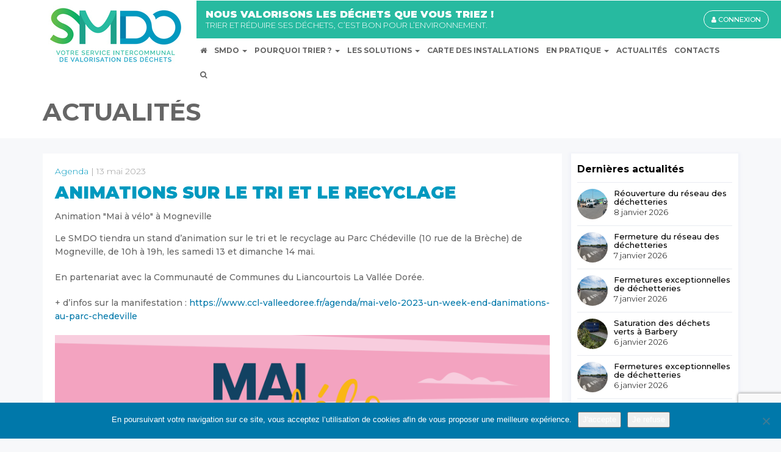

--- FILE ---
content_type: text/html; charset=UTF-8
request_url: https://www.smdoise.fr/agenda/animations-tri-recyclage-13-14-05-23/
body_size: 13486
content:
<!DOCTYPE html>
<html lang="fr-FR">
<head>
    <meta charset="UTF-8">
    <meta http-equiv="X-UA-Compatible" content="IE=edge">
    <meta name="viewport" content="width=device-width, initial-scale=1.0">
    <title>Animations sur le tri et le recyclage - SMDO</title>
    <meta name="description" content="Service Intercommunal de Valorisation des Déchets">
    <link rel="shortcut icon" type="image/png" href="https://www.smdoise.fr/wp-content/themes/smdo/img/favicon.png"/>  
    <link rel="apple-touch-icon" type="image/png" href="https://www.smdoise.fr/wp-content/themes/smdo/img/app-touch-icon.png"/>
	    <script src="https://polyfill.io/v3/polyfill.min.js?features=default"></script>
    <script
      src="https://maps.googleapis.com/maps/api/js?key=AIzaSyDGgk0Epg3OzILUDZ1dWQwMUflbsDzJeZE&callback=initMap&libraries=&v=weekly"
      defer
    ></script>
    <meta name='robots' content='max-image-preview:large' />
<link rel='dns-prefetch' href='//maxcdn.bootstrapcdn.com' />

<link rel="alternate" title="oEmbed (JSON)" type="application/json+oembed" href="https://www.smdoise.fr/wp-json/oembed/1.0/embed?url=https%3A%2F%2Fwww.smdoise.fr%2Fagenda%2Fanimations-tri-recyclage-13-14-05-23%2F" />
<link rel="alternate" title="oEmbed (XML)" type="text/xml+oembed" href="https://www.smdoise.fr/wp-json/oembed/1.0/embed?url=https%3A%2F%2Fwww.smdoise.fr%2Fagenda%2Fanimations-tri-recyclage-13-14-05-23%2F&#038;format=xml" />
		<!-- This site uses the Google Analytics by ExactMetrics plugin v8.11.1 - Using Analytics tracking - https://www.exactmetrics.com/ -->
		<!-- Note: ExactMetrics is not currently configured on this site. The site owner needs to authenticate with Google Analytics in the ExactMetrics settings panel. -->
					<!-- No tracking code set -->
				<!-- / Google Analytics by ExactMetrics -->
		<style id='wp-img-auto-sizes-contain-inline-css' type='text/css'>
img:is([sizes=auto i],[sizes^="auto," i]){contain-intrinsic-size:3000px 1500px}
/*# sourceURL=wp-img-auto-sizes-contain-inline-css */
</style>
<style id='wp-block-library-inline-css' type='text/css'>
:root{--wp-block-synced-color:#7a00df;--wp-block-synced-color--rgb:122,0,223;--wp-bound-block-color:var(--wp-block-synced-color);--wp-editor-canvas-background:#ddd;--wp-admin-theme-color:#007cba;--wp-admin-theme-color--rgb:0,124,186;--wp-admin-theme-color-darker-10:#006ba1;--wp-admin-theme-color-darker-10--rgb:0,107,160.5;--wp-admin-theme-color-darker-20:#005a87;--wp-admin-theme-color-darker-20--rgb:0,90,135;--wp-admin-border-width-focus:2px}@media (min-resolution:192dpi){:root{--wp-admin-border-width-focus:1.5px}}.wp-element-button{cursor:pointer}:root .has-very-light-gray-background-color{background-color:#eee}:root .has-very-dark-gray-background-color{background-color:#313131}:root .has-very-light-gray-color{color:#eee}:root .has-very-dark-gray-color{color:#313131}:root .has-vivid-green-cyan-to-vivid-cyan-blue-gradient-background{background:linear-gradient(135deg,#00d084,#0693e3)}:root .has-purple-crush-gradient-background{background:linear-gradient(135deg,#34e2e4,#4721fb 50%,#ab1dfe)}:root .has-hazy-dawn-gradient-background{background:linear-gradient(135deg,#faaca8,#dad0ec)}:root .has-subdued-olive-gradient-background{background:linear-gradient(135deg,#fafae1,#67a671)}:root .has-atomic-cream-gradient-background{background:linear-gradient(135deg,#fdd79a,#004a59)}:root .has-nightshade-gradient-background{background:linear-gradient(135deg,#330968,#31cdcf)}:root .has-midnight-gradient-background{background:linear-gradient(135deg,#020381,#2874fc)}:root{--wp--preset--font-size--normal:16px;--wp--preset--font-size--huge:42px}.has-regular-font-size{font-size:1em}.has-larger-font-size{font-size:2.625em}.has-normal-font-size{font-size:var(--wp--preset--font-size--normal)}.has-huge-font-size{font-size:var(--wp--preset--font-size--huge)}.has-text-align-center{text-align:center}.has-text-align-left{text-align:left}.has-text-align-right{text-align:right}.has-fit-text{white-space:nowrap!important}#end-resizable-editor-section{display:none}.aligncenter{clear:both}.items-justified-left{justify-content:flex-start}.items-justified-center{justify-content:center}.items-justified-right{justify-content:flex-end}.items-justified-space-between{justify-content:space-between}.screen-reader-text{border:0;clip-path:inset(50%);height:1px;margin:-1px;overflow:hidden;padding:0;position:absolute;width:1px;word-wrap:normal!important}.screen-reader-text:focus{background-color:#ddd;clip-path:none;color:#444;display:block;font-size:1em;height:auto;left:5px;line-height:normal;padding:15px 23px 14px;text-decoration:none;top:5px;width:auto;z-index:100000}html :where(.has-border-color){border-style:solid}html :where([style*=border-top-color]){border-top-style:solid}html :where([style*=border-right-color]){border-right-style:solid}html :where([style*=border-bottom-color]){border-bottom-style:solid}html :where([style*=border-left-color]){border-left-style:solid}html :where([style*=border-width]){border-style:solid}html :where([style*=border-top-width]){border-top-style:solid}html :where([style*=border-right-width]){border-right-style:solid}html :where([style*=border-bottom-width]){border-bottom-style:solid}html :where([style*=border-left-width]){border-left-style:solid}html :where(img[class*=wp-image-]){height:auto;max-width:100%}:where(figure){margin:0 0 1em}html :where(.is-position-sticky){--wp-admin--admin-bar--position-offset:var(--wp-admin--admin-bar--height,0px)}@media screen and (max-width:600px){html :where(.is-position-sticky){--wp-admin--admin-bar--position-offset:0px}}

/*# sourceURL=wp-block-library-inline-css */
</style><style id='global-styles-inline-css' type='text/css'>
:root{--wp--preset--aspect-ratio--square: 1;--wp--preset--aspect-ratio--4-3: 4/3;--wp--preset--aspect-ratio--3-4: 3/4;--wp--preset--aspect-ratio--3-2: 3/2;--wp--preset--aspect-ratio--2-3: 2/3;--wp--preset--aspect-ratio--16-9: 16/9;--wp--preset--aspect-ratio--9-16: 9/16;--wp--preset--color--black: #000000;--wp--preset--color--cyan-bluish-gray: #abb8c3;--wp--preset--color--white: #ffffff;--wp--preset--color--pale-pink: #f78da7;--wp--preset--color--vivid-red: #cf2e2e;--wp--preset--color--luminous-vivid-orange: #ff6900;--wp--preset--color--luminous-vivid-amber: #fcb900;--wp--preset--color--light-green-cyan: #7bdcb5;--wp--preset--color--vivid-green-cyan: #00d084;--wp--preset--color--pale-cyan-blue: #8ed1fc;--wp--preset--color--vivid-cyan-blue: #0693e3;--wp--preset--color--vivid-purple: #9b51e0;--wp--preset--gradient--vivid-cyan-blue-to-vivid-purple: linear-gradient(135deg,rgb(6,147,227) 0%,rgb(155,81,224) 100%);--wp--preset--gradient--light-green-cyan-to-vivid-green-cyan: linear-gradient(135deg,rgb(122,220,180) 0%,rgb(0,208,130) 100%);--wp--preset--gradient--luminous-vivid-amber-to-luminous-vivid-orange: linear-gradient(135deg,rgb(252,185,0) 0%,rgb(255,105,0) 100%);--wp--preset--gradient--luminous-vivid-orange-to-vivid-red: linear-gradient(135deg,rgb(255,105,0) 0%,rgb(207,46,46) 100%);--wp--preset--gradient--very-light-gray-to-cyan-bluish-gray: linear-gradient(135deg,rgb(238,238,238) 0%,rgb(169,184,195) 100%);--wp--preset--gradient--cool-to-warm-spectrum: linear-gradient(135deg,rgb(74,234,220) 0%,rgb(151,120,209) 20%,rgb(207,42,186) 40%,rgb(238,44,130) 60%,rgb(251,105,98) 80%,rgb(254,248,76) 100%);--wp--preset--gradient--blush-light-purple: linear-gradient(135deg,rgb(255,206,236) 0%,rgb(152,150,240) 100%);--wp--preset--gradient--blush-bordeaux: linear-gradient(135deg,rgb(254,205,165) 0%,rgb(254,45,45) 50%,rgb(107,0,62) 100%);--wp--preset--gradient--luminous-dusk: linear-gradient(135deg,rgb(255,203,112) 0%,rgb(199,81,192) 50%,rgb(65,88,208) 100%);--wp--preset--gradient--pale-ocean: linear-gradient(135deg,rgb(255,245,203) 0%,rgb(182,227,212) 50%,rgb(51,167,181) 100%);--wp--preset--gradient--electric-grass: linear-gradient(135deg,rgb(202,248,128) 0%,rgb(113,206,126) 100%);--wp--preset--gradient--midnight: linear-gradient(135deg,rgb(2,3,129) 0%,rgb(40,116,252) 100%);--wp--preset--font-size--small: 13px;--wp--preset--font-size--medium: 20px;--wp--preset--font-size--large: 36px;--wp--preset--font-size--x-large: 42px;--wp--preset--spacing--20: 0.44rem;--wp--preset--spacing--30: 0.67rem;--wp--preset--spacing--40: 1rem;--wp--preset--spacing--50: 1.5rem;--wp--preset--spacing--60: 2.25rem;--wp--preset--spacing--70: 3.38rem;--wp--preset--spacing--80: 5.06rem;--wp--preset--shadow--natural: 6px 6px 9px rgba(0, 0, 0, 0.2);--wp--preset--shadow--deep: 12px 12px 50px rgba(0, 0, 0, 0.4);--wp--preset--shadow--sharp: 6px 6px 0px rgba(0, 0, 0, 0.2);--wp--preset--shadow--outlined: 6px 6px 0px -3px rgb(255, 255, 255), 6px 6px rgb(0, 0, 0);--wp--preset--shadow--crisp: 6px 6px 0px rgb(0, 0, 0);}:where(.is-layout-flex){gap: 0.5em;}:where(.is-layout-grid){gap: 0.5em;}body .is-layout-flex{display: flex;}.is-layout-flex{flex-wrap: wrap;align-items: center;}.is-layout-flex > :is(*, div){margin: 0;}body .is-layout-grid{display: grid;}.is-layout-grid > :is(*, div){margin: 0;}:where(.wp-block-columns.is-layout-flex){gap: 2em;}:where(.wp-block-columns.is-layout-grid){gap: 2em;}:where(.wp-block-post-template.is-layout-flex){gap: 1.25em;}:where(.wp-block-post-template.is-layout-grid){gap: 1.25em;}.has-black-color{color: var(--wp--preset--color--black) !important;}.has-cyan-bluish-gray-color{color: var(--wp--preset--color--cyan-bluish-gray) !important;}.has-white-color{color: var(--wp--preset--color--white) !important;}.has-pale-pink-color{color: var(--wp--preset--color--pale-pink) !important;}.has-vivid-red-color{color: var(--wp--preset--color--vivid-red) !important;}.has-luminous-vivid-orange-color{color: var(--wp--preset--color--luminous-vivid-orange) !important;}.has-luminous-vivid-amber-color{color: var(--wp--preset--color--luminous-vivid-amber) !important;}.has-light-green-cyan-color{color: var(--wp--preset--color--light-green-cyan) !important;}.has-vivid-green-cyan-color{color: var(--wp--preset--color--vivid-green-cyan) !important;}.has-pale-cyan-blue-color{color: var(--wp--preset--color--pale-cyan-blue) !important;}.has-vivid-cyan-blue-color{color: var(--wp--preset--color--vivid-cyan-blue) !important;}.has-vivid-purple-color{color: var(--wp--preset--color--vivid-purple) !important;}.has-black-background-color{background-color: var(--wp--preset--color--black) !important;}.has-cyan-bluish-gray-background-color{background-color: var(--wp--preset--color--cyan-bluish-gray) !important;}.has-white-background-color{background-color: var(--wp--preset--color--white) !important;}.has-pale-pink-background-color{background-color: var(--wp--preset--color--pale-pink) !important;}.has-vivid-red-background-color{background-color: var(--wp--preset--color--vivid-red) !important;}.has-luminous-vivid-orange-background-color{background-color: var(--wp--preset--color--luminous-vivid-orange) !important;}.has-luminous-vivid-amber-background-color{background-color: var(--wp--preset--color--luminous-vivid-amber) !important;}.has-light-green-cyan-background-color{background-color: var(--wp--preset--color--light-green-cyan) !important;}.has-vivid-green-cyan-background-color{background-color: var(--wp--preset--color--vivid-green-cyan) !important;}.has-pale-cyan-blue-background-color{background-color: var(--wp--preset--color--pale-cyan-blue) !important;}.has-vivid-cyan-blue-background-color{background-color: var(--wp--preset--color--vivid-cyan-blue) !important;}.has-vivid-purple-background-color{background-color: var(--wp--preset--color--vivid-purple) !important;}.has-black-border-color{border-color: var(--wp--preset--color--black) !important;}.has-cyan-bluish-gray-border-color{border-color: var(--wp--preset--color--cyan-bluish-gray) !important;}.has-white-border-color{border-color: var(--wp--preset--color--white) !important;}.has-pale-pink-border-color{border-color: var(--wp--preset--color--pale-pink) !important;}.has-vivid-red-border-color{border-color: var(--wp--preset--color--vivid-red) !important;}.has-luminous-vivid-orange-border-color{border-color: var(--wp--preset--color--luminous-vivid-orange) !important;}.has-luminous-vivid-amber-border-color{border-color: var(--wp--preset--color--luminous-vivid-amber) !important;}.has-light-green-cyan-border-color{border-color: var(--wp--preset--color--light-green-cyan) !important;}.has-vivid-green-cyan-border-color{border-color: var(--wp--preset--color--vivid-green-cyan) !important;}.has-pale-cyan-blue-border-color{border-color: var(--wp--preset--color--pale-cyan-blue) !important;}.has-vivid-cyan-blue-border-color{border-color: var(--wp--preset--color--vivid-cyan-blue) !important;}.has-vivid-purple-border-color{border-color: var(--wp--preset--color--vivid-purple) !important;}.has-vivid-cyan-blue-to-vivid-purple-gradient-background{background: var(--wp--preset--gradient--vivid-cyan-blue-to-vivid-purple) !important;}.has-light-green-cyan-to-vivid-green-cyan-gradient-background{background: var(--wp--preset--gradient--light-green-cyan-to-vivid-green-cyan) !important;}.has-luminous-vivid-amber-to-luminous-vivid-orange-gradient-background{background: var(--wp--preset--gradient--luminous-vivid-amber-to-luminous-vivid-orange) !important;}.has-luminous-vivid-orange-to-vivid-red-gradient-background{background: var(--wp--preset--gradient--luminous-vivid-orange-to-vivid-red) !important;}.has-very-light-gray-to-cyan-bluish-gray-gradient-background{background: var(--wp--preset--gradient--very-light-gray-to-cyan-bluish-gray) !important;}.has-cool-to-warm-spectrum-gradient-background{background: var(--wp--preset--gradient--cool-to-warm-spectrum) !important;}.has-blush-light-purple-gradient-background{background: var(--wp--preset--gradient--blush-light-purple) !important;}.has-blush-bordeaux-gradient-background{background: var(--wp--preset--gradient--blush-bordeaux) !important;}.has-luminous-dusk-gradient-background{background: var(--wp--preset--gradient--luminous-dusk) !important;}.has-pale-ocean-gradient-background{background: var(--wp--preset--gradient--pale-ocean) !important;}.has-electric-grass-gradient-background{background: var(--wp--preset--gradient--electric-grass) !important;}.has-midnight-gradient-background{background: var(--wp--preset--gradient--midnight) !important;}.has-small-font-size{font-size: var(--wp--preset--font-size--small) !important;}.has-medium-font-size{font-size: var(--wp--preset--font-size--medium) !important;}.has-large-font-size{font-size: var(--wp--preset--font-size--large) !important;}.has-x-large-font-size{font-size: var(--wp--preset--font-size--x-large) !important;}
/*# sourceURL=global-styles-inline-css */
</style>

<style id='classic-theme-styles-inline-css' type='text/css'>
/*! This file is auto-generated */
.wp-block-button__link{color:#fff;background-color:#32373c;border-radius:9999px;box-shadow:none;text-decoration:none;padding:calc(.667em + 2px) calc(1.333em + 2px);font-size:1.125em}.wp-block-file__button{background:#32373c;color:#fff;text-decoration:none}
/*# sourceURL=/wp-includes/css/classic-themes.min.css */
</style>
<link rel='stylesheet' id='cookie-notice-front-css' href='https://www.smdoise.fr/wp-content/plugins/cookie-notice/css/front.min.css?ver=2.5.11' type='text/css' media='all' />
<link rel='stylesheet' id='cdnfontawesomecss-css' href='//maxcdn.bootstrapcdn.com/font-awesome/4.7.0/css/font-awesome.min.css?ver=4.7.0' type='text/css' media='all' />
<link rel='stylesheet' id='owlcarouselcss-css' href='https://www.smdoise.fr/wp-content/themes/smdo/js/owl_carousel/owl.carousel.min.css?ver=2.2.0' type='text/css' media='all' />
<link rel='stylesheet' id='smdocss-css' href='https://www.smdoise.fr/wp-content/themes/smdo/style.css?ver=1.0.2' type='text/css' media='all' />
<link rel='stylesheet' id='overwritecss-css' href='https://www.smdoise.fr/wp-content/themes/smdo/css/overwrite.css?ver=1.0' type='text/css' media='all' />
<script type="text/javascript" src="https://www.smdoise.fr/wp-content/themes/smdo/js/modernizr-2.7.1.min.js?ver=2.7.1" id="modernizr-js"></script>
<script type="text/javascript" src="https://www.smdoise.fr/wp-includes/js/jquery/jquery.min.js?ver=3.7.1" id="jquery-core-js"></script>
<script type="text/javascript" src="https://www.smdoise.fr/wp-includes/js/jquery/jquery-migrate.min.js?ver=3.4.1" id="jquery-migrate-js"></script>
<script type="text/javascript" src="https://www.smdoise.fr/wp-content/themes/smdo/js/bootstrap.min.js?ver=1.0.0" id="bootstrapjs-js"></script>
<script type="text/javascript" src="https://www.smdoise.fr/wp-content/themes/smdo/js/owl_carousel/owl.carousel.min.js?ver=1.0.0" id="owlcarouseljs-js"></script>
<script type="text/javascript" src="https://www.smdoise.fr/wp-content/themes/smdo/js/imagesloaded.pkgd.min.js?ver=1.0.0" id="imagesloadedjs-js"></script>
<script type="text/javascript" src="https://www.smdoise.fr/wp-content/themes/smdo/js/masonry.pkgd.min.js?ver=1.0.0" id="masonryjs-js"></script>
<script type="text/javascript" id="cookie-notice-front-js-before">
/* <![CDATA[ */
var cnArgs = {"ajaxUrl":"https:\/\/www.smdoise.fr\/wp-admin\/admin-ajax.php","nonce":"d0382d9ed9","hideEffect":"fade","position":"bottom","onScroll":false,"onScrollOffset":100,"onClick":false,"cookieName":"cookie_notice_accepted","cookieTime":2592000,"cookieTimeRejected":2592000,"globalCookie":false,"redirection":false,"cache":true,"revokeCookies":false,"revokeCookiesOpt":"automatic"};

//# sourceURL=cookie-notice-front-js-before
/* ]]> */
</script>
<script type="text/javascript" src="https://www.smdoise.fr/wp-content/plugins/cookie-notice/js/front.min.js?ver=2.5.11" id="cookie-notice-front-js"></script>
<script type="text/javascript" id="wpgmza_data-js-extra">
/* <![CDATA[ */
var wpgmza_google_api_status = {"message":"Enqueued","code":"ENQUEUED"};
//# sourceURL=wpgmza_data-js-extra
/* ]]> */
</script>
<script type="text/javascript" src="https://www.smdoise.fr/wp-content/plugins/wp-google-maps/wpgmza_data.js?ver=1e11de" id="wpgmza_data-js"></script>
<link rel="https://api.w.org/" href="https://www.smdoise.fr/wp-json/" /><link rel="alternate" title="JSON" type="application/json" href="https://www.smdoise.fr/wp-json/wp/v2/posts/162310" /><link rel="EditURI" type="application/rsd+xml" title="RSD" href="https://www.smdoise.fr/xmlrpc.php?rsd" />

<link rel="canonical" href="https://www.smdoise.fr/agenda/animations-tri-recyclage-13-14-05-23/" />
<link rel='shortlink' href='https://www.smdoise.fr/?p=162310' />
<meta name="generator" content="WP Rocket 3.20.2" data-wpr-features="wpr_preload_links wpr_desktop" /></head>

<body class="wp-singular post-template-default single single-post postid-162310 single-format-standard wp-theme-smdo cookies-not-set">
    <div data-rocket-location-hash="99bb46786fd5bd31bcd7bdc067ad247a" id="wrapper">
        <header data-rocket-location-hash="c68188da780f11c554c4d18cceaef351" id="header">
    <div data-rocket-location-hash="40f22408a88335a0945fffe944caafc3" class="container">
        <nav class="navbar navbar-default media" role="navigation">
            <div class="navbar-header media-left">
                <button class="navbar-toggle" type="button"  data-toggle="collapse" data-target=".header-collapse">
                    <span class="sr-only">Navigation</span>
                    <span class="icon-bar"></span>
                    <span class="icon-bar"></span>
                    <span class="icon-bar"></span>
                </button>
                <a class="navbar-brand" href="https://www.smdoise.fr"><img src="https://www.smdoise.fr/wp-content/themes/smdo/img/logo.jpg" alt="SMDO"></a>
            </div>
            <div class="media-body">
                <div class="collapse navbar-collapse header-collapse">
                    <div class="top-nav text-uppercase">
                        <div class="tn-baseline montserrat-bl">nous valorisons les déchets que vous triez !</div>
                        <div class="tn-baseline-secondary montserrat-l">trier et réduire ses déchets, c’est bon pour l’environnement.</div>
                        <a class="hidden-md hidden-lg btn btn-extranet" target=_blank href="https://extranet.smdoise.fr/"><i class="fa fa-user"></i> CONNEXION</a>
                    </div>
                    <div class="menu-menu-principal-container"><ul id="menu-menu-principal" class="nav navbar-nav main-nav"><li itemscope="itemscope" itemtype="https://www.schema.org/SiteNavigationElement" id="menu-item-180" class="menu-item menu-item-type-post_type menu-item-object-page menu-item-home menu-item-180"><a href="https://www.smdoise.fr/"><span><i class="fa fa-home"></i></span></a></li>
<li itemscope="itemscope" itemtype="https://www.schema.org/SiteNavigationElement" id="menu-item-144" class="menu-item menu-item-type-post_type menu-item-object-page menu-item-has-children menu-item-144 dropdown"><a title="SMDO" href="#" data-toggle="dropdown" class="dropdown-toggle" aria-haspopup="true"><span>SMDO</span> <span class="caret"></span></a>
<ul role="menu" class=" dropdown-menu" >
	<li itemscope="itemscope" itemtype="https://www.schema.org/SiteNavigationElement" id="menu-item-597" class="menu-item menu-item-type-post_type menu-item-object-page menu-item-597"><a title="Qui sommes-nous ?" href="https://www.smdoise.fr/smdo/qui-sommes-nous/"><span>Qui sommes-nous ?</span></a></li>
	<li itemscope="itemscope" itemtype="https://www.schema.org/SiteNavigationElement" id="menu-item-2091" class="menu-item menu-item-type-post_type menu-item-object-page menu-item-2091"><a title="Les chiffres clés" href="https://www.smdoise.fr/les-chiffres-cles/"><span>Les chiffres clés</span></a></li>
	<li itemscope="itemscope" itemtype="https://www.schema.org/SiteNavigationElement" id="menu-item-358" class="menu-item menu-item-type-post_type menu-item-object-page menu-item-358"><a title="Nos instances et nos élus" href="https://www.smdoise.fr/smdo/organisation/"><span>Nos instances et nos élus</span></a></li>
	<li itemscope="itemscope" itemtype="https://www.schema.org/SiteNavigationElement" id="menu-item-2234" class="menu-item menu-item-type-post_type menu-item-object-page menu-item-2234"><a title="Les services" href="https://www.smdoise.fr/le-smdo/les-services/"><span>Les services</span></a></li>
	<li itemscope="itemscope" itemtype="https://www.schema.org/SiteNavigationElement" id="menu-item-357" class="menu-item menu-item-type-post_type menu-item-object-page menu-item-357"><a title="Le centre de tri de grande capacité" href="https://www.smdoise.fr/smdo/le-centre-de-tri-de-grande-capacite/"><span>Le centre de tri de grande capacité</span></a></li>
	<li itemscope="itemscope" itemtype="https://www.schema.org/SiteNavigationElement" id="menu-item-637" class="menu-item menu-item-type-post_type menu-item-object-page menu-item-637"><a title="Le centre de valorisation énergétique" href="https://www.smdoise.fr/smdo/centre-de-valorisation-energetique/"><span>Le centre de valorisation énergétique</span></a></li>
	<li itemscope="itemscope" itemtype="https://www.schema.org/SiteNavigationElement" id="menu-item-1406" class="menu-item menu-item-type-post_type menu-item-object-page menu-item-1406"><a title="Les déchetteries" href="https://www.smdoise.fr/smdo/les-dechetteries/"><span>Les déchetteries</span></a></li>
	<li itemscope="itemscope" itemtype="https://www.schema.org/SiteNavigationElement" id="menu-item-643" class="menu-item menu-item-type-post_type menu-item-object-page menu-item-643"><a title="Les quais de transfert" href="https://www.smdoise.fr/smdo/le-transport-par-les-trains-des-dechets/"><span>Les quais de transfert</span></a></li>
	<li itemscope="itemscope" itemtype="https://www.schema.org/SiteNavigationElement" id="menu-item-606" class="menu-item menu-item-type-post_type menu-item-object-page menu-item-606"><a title="Nos partenaires" href="https://www.smdoise.fr/smdo/partenaires/"><span>Nos partenaires</span></a></li>
	<li itemscope="itemscope" itemtype="https://www.schema.org/SiteNavigationElement" id="menu-item-162083" class="menu-item menu-item-type-post_type menu-item-object-page menu-item-has-children menu-item-162083 dropdown"><a title="Les documents administratifs et budgétaires du Syndicat" href="https://www.smdoise.fr/smdo/les-documents-administratifs-et-budgetaires-du-syndicat/"><span>Les documents administratifs et budgétaires du Syndicat</span></a></li>
</ul>
</li>
<li itemscope="itemscope" itemtype="https://www.schema.org/SiteNavigationElement" id="menu-item-143" class="menu-item menu-item-type-post_type menu-item-object-page menu-item-has-children menu-item-143 dropdown"><a title="Pourquoi trier ?" href="#" data-toggle="dropdown" class="dropdown-toggle" aria-haspopup="true"><span>Pourquoi trier ?</span> <span class="caret"></span></a>
<ul role="menu" class=" dropdown-menu" >
	<li itemscope="itemscope" itemtype="https://www.schema.org/SiteNavigationElement" id="menu-item-667" class="menu-item menu-item-type-post_type menu-item-object-page menu-item-667"><a title="Tous gagnants" href="https://www.smdoise.fr/pourquoi-trier/tous-gagnants/"><span>Tous gagnants</span></a></li>
	<li itemscope="itemscope" itemtype="https://www.schema.org/SiteNavigationElement" id="menu-item-1472" class="menu-item menu-item-type-post_type menu-item-object-page menu-item-1472"><a title="Les enjeux" href="https://www.smdoise.fr/pourquoi-trier/les-enjeux/"><span>Les enjeux</span></a></li>
	<li itemscope="itemscope" itemtype="https://www.schema.org/SiteNavigationElement" id="menu-item-695" class="menu-item menu-item-type-post_type menu-item-object-page menu-item-695"><a title="Les gestes citoyens" href="https://www.smdoise.fr/pourquoi-trier/tous-gagnants/les-gestes-citoyens/"><span>Les gestes citoyens</span></a></li>
</ul>
</li>
<li itemscope="itemscope" itemtype="https://www.schema.org/SiteNavigationElement" id="menu-item-142" class="menu-item menu-item-type-post_type menu-item-object-page menu-item-has-children menu-item-142 dropdown"><a title="Les solutions" href="#" data-toggle="dropdown" class="dropdown-toggle" aria-haspopup="true"><span>Les solutions</span> <span class="caret"></span></a>
<ul role="menu" class=" dropdown-menu" >
	<li itemscope="itemscope" itemtype="https://www.schema.org/SiteNavigationElement" id="menu-item-698" class="menu-item menu-item-type-post_type menu-item-object-page menu-item-698"><a title="1. La prévention" href="https://www.smdoise.fr/les-solutions/la-prevention/"><span>1. La prévention</span></a></li>
	<li itemscope="itemscope" itemtype="https://www.schema.org/SiteNavigationElement" id="menu-item-738" class="menu-item menu-item-type-post_type menu-item-object-page menu-item-738"><a title="2. Le tri" href="https://www.smdoise.fr/les-solutions/le-tri/"><span>2. Le tri</span></a></li>
	<li itemscope="itemscope" itemtype="https://www.schema.org/SiteNavigationElement" id="menu-item-741" class="menu-item menu-item-type-post_type menu-item-object-page menu-item-741"><a title="3. La valorisation énergétique" href="https://www.smdoise.fr/les-solutions/la-valorisation-energetique/"><span>3. La valorisation énergétique</span></a></li>
	<li itemscope="itemscope" itemtype="https://www.schema.org/SiteNavigationElement" id="menu-item-1283" class="menu-item menu-item-type-post_type menu-item-object-page menu-item-1283"><a title="4. La valorisation matière" href="https://www.smdoise.fr/les-solutions/la-valorisation-matiere/"><span>4. La valorisation matière</span></a></li>
	<li itemscope="itemscope" itemtype="https://www.schema.org/SiteNavigationElement" id="menu-item-744" class="menu-item menu-item-type-post_type menu-item-object-page menu-item-744"><a title="5. La valorisation organique" href="https://www.smdoise.fr/les-solutions/la-valorisation-organique/"><span>5. La valorisation organique</span></a></li>
	<li itemscope="itemscope" itemtype="https://www.schema.org/SiteNavigationElement" id="menu-item-749" class="menu-item menu-item-type-post_type menu-item-object-page menu-item-749"><a title="6. Les autres solutions" href="https://www.smdoise.fr/les-solutions/les-autres-solutions/"><span>6. Les autres solutions</span></a></li>
</ul>
</li>
<li itemscope="itemscope" itemtype="https://www.schema.org/SiteNavigationElement" id="menu-item-4679" class="menu-item menu-item-type-post_type menu-item-object-page menu-item-4679"><a title="Carte des installations" href="https://www.smdoise.fr/carte-des-installations/"><span>Carte des installations</span></a></li>
<li itemscope="itemscope" itemtype="https://www.schema.org/SiteNavigationElement" id="menu-item-140" class="menu-item menu-item-type-post_type menu-item-object-page menu-item-has-children menu-item-140 dropdown"><a title="En pratique" href="#" data-toggle="dropdown" class="dropdown-toggle" aria-haspopup="true"><span>En pratique</span> <span class="caret"></span></a>
<ul role="menu" class=" dropdown-menu" >
	<li itemscope="itemscope" itemtype="https://www.schema.org/SiteNavigationElement" id="menu-item-1308" class="menu-item menu-item-type-post_type menu-item-object-page menu-item-1308"><a title="Le tri" href="https://www.smdoise.fr/en-pratique/le-tri/"><span>Le tri</span></a></li>
	<li itemscope="itemscope" itemtype="https://www.schema.org/SiteNavigationElement" id="menu-item-159540" class="menu-item menu-item-type-post_type menu-item-object-page menu-item-159540"><a title="Le tri dans l’espace public" href="https://www.smdoise.fr/en-pratique/le-tri-dans-lespace-public/"><span>Le tri dans l’espace public</span></a></li>
	<li itemscope="itemscope" itemtype="https://www.schema.org/SiteNavigationElement" id="menu-item-8523" class="menu-item menu-item-type-post_type menu-item-object-page menu-item-8523"><a title="Le tri au bureau et en classe" href="https://www.smdoise.fr/en-pratique/le-tri-au-bureau-et-en-classe/"><span>Le tri au bureau et en classe</span></a></li>
	<li itemscope="itemscope" itemtype="https://www.schema.org/SiteNavigationElement" id="menu-item-164159" class="menu-item menu-item-type-post_type menu-item-object-page menu-item-164159"><a title="Label eco-evenement" href="https://www.smdoise.fr/en-pratique/label-eco-evenement/"><span>Label eco-evenement</span></a></li>
	<li itemscope="itemscope" itemtype="https://www.schema.org/SiteNavigationElement" id="menu-item-1302" class="menu-item menu-item-type-post_type menu-item-object-page menu-item-1302"><a title="Le compostage et l’éco-jardinage" href="https://www.smdoise.fr/en-pratique/le-compostage/"><span>Le compostage et l’éco-jardinage</span></a></li>
	<li itemscope="itemscope" itemtype="https://www.schema.org/SiteNavigationElement" id="menu-item-164567" class="menu-item menu-item-type-post_type menu-item-object-page menu-item-164567"><a title="Entretien et réparation" href="https://www.smdoise.fr/en-pratique/entretien-et-reparation/"><span>Entretien et réparation</span></a></li>
	<li itemscope="itemscope" itemtype="https://www.schema.org/SiteNavigationElement" id="menu-item-1301" class="menu-item menu-item-type-post_type menu-item-object-page menu-item-1301"><a title="Le réemploi" href="https://www.smdoise.fr/en-pratique/le-reemploi-la-reutilisation/"><span>Le réemploi</span></a></li>
	<li itemscope="itemscope" itemtype="https://www.schema.org/SiteNavigationElement" id="menu-item-1299" class="menu-item menu-item-type-post_type menu-item-object-page menu-item-1299"><a title="Bien acheter et consommer" href="https://www.smdoise.fr/en-pratique/comment-bien-consommer/"><span>Bien acheter et consommer</span></a></li>
	<li itemscope="itemscope" itemtype="https://www.schema.org/SiteNavigationElement" id="menu-item-1304" class="menu-item menu-item-type-post_type menu-item-object-page menu-item-1304"><a title="Les guides" href="https://www.smdoise.fr/en-pratique/les-guides-utiles/"><span>Les guides</span></a></li>
	<li itemscope="itemscope" itemtype="https://www.schema.org/SiteNavigationElement" id="menu-item-2602" class="menu-item menu-item-type-post_type menu-item-object-page menu-item-2602"><a title="Téléchargements" href="https://www.smdoise.fr/en-pratique/telechargements/"><span>Téléchargements</span></a></li>
</ul>
</li>
<li itemscope="itemscope" itemtype="https://www.schema.org/SiteNavigationElement" id="menu-item-206" class="menu-item menu-item-type-post_type menu-item-object-page menu-item-206"><a title="Actualités" href="https://www.smdoise.fr/actualites/"><span>Actualités</span></a></li>
<li itemscope="itemscope" itemtype="https://www.schema.org/SiteNavigationElement" id="menu-item-2347" class="menu-item menu-item-type-post_type menu-item-object-page menu-item-2347"><a title="Contacts" href="https://www.smdoise.fr/nous-contacter/"><span>Contacts</span></a></li>
<li itemscope="itemscope" itemtype="https://www.schema.org/SiteNavigationElement" id="menu-item-181" class="header-search menu-item menu-item-type-custom menu-item-object-custom menu-item-181"><a href="#"><span><i class="fa fa-search"></i></span></a></li>
</ul></div>                </div>
            </div>
        </nav>
    </div>
    <a class="hidden-xs hidden-sm btn btn-extranet" target=_blank href="https://extranet.smdoise.fr/"><i class="fa fa-user"></i> CONNEXION</a>
    <form class="header-searchbar" method="get" action="https://www.smdoise.fr" role="search">
        <div data-rocket-location-hash="c2b2a1461d8b94e639cd80a05325878c" class="container">
            <div class="media">
                <div class="media-left">
                    Recherche par mots clés :
                </div>
                <div class="media-body">
                    <input class="form-control" type="search" name="s">
                    <button class="btn" type="submit" role="button">
                        <i class="fa fa-search"></i>
                    </button>
                </div>
            </div>
        </div>
    </form>
</header>

	<main data-rocket-location-hash="ec5187300a9de9bd7ec34ee78112e919" id="main">
        <div data-rocket-location-hash="cdda02cda27418c28ac01eb47783b6e9" class="breadcrumb-item">
            <div class="container">
                <h1 class="bi-title">ACTUALITÉS</h1>
                <div class="breadcrumb">
									</div>
            </div>
        </div>
		<div class="container">
            <div class="row row-sm">
                <div class="col-md-9">
                    <article class="article-card">
                        <img class="img-responsive" src="">
                        <div class="article-card-content">
                            <div class="article-meta">
								<a href="https://www.smdoise.fr/categories/agenda/">Agenda</a>                                                                <span>| 13 mai 2023</span>
                            </div>
                            <h1>Animations sur le tri et le recyclage</h1>
                            <div class="entry-excerpt">Animation "Mai à vélo" à Mogneville</div>
							<div class="entry-content-page">
                                <p data-pm-slice="1 1 []">Le SMDO tiendra un stand d’animation sur le tri et le recyclage au Parc Chédeville (10 rue de la Brèche) de Mogneville, de 10h à 19h, les samedi 13 et dimanche 14 mai.</p>
<p data-pm-slice="1 1 []">En partenariat avec la Communauté de Communes du Liancourtois La Vallée Dorée.</p>
<p data-pm-slice="1 1 []">+ d’infos sur la manifestation : <a href="https://www.ccl-valleedoree.fr/agenda/mai-velo-2023-un-week-end-danimations-au-parc-chedeville" target="_blank" rel="noopener">https://www.ccl-valleedoree.fr/agenda/mai-velo-2023-un-week-end-danimations-au-parc-chedeville</a></p>
<p data-pm-slice="1 1 []"><a href="https://www.ccl-valleedoree.fr/agenda/mai-velo-2023-un-week-end-danimations-au-parc-chedeville" target="_blank" rel="attachment noopener wp-att-162311"><img class="alignnone wp-image-162311 size-full" src="https://www.smdoise.fr/wp-content/uploads/2023/05/Affiche_week-end_mai_a_velo.png" alt="" width="3508" height="4961" /></a></p>
<p>&nbsp;</p>                            </div>
                            <a href="../../actualites/" class="btn btn-outline-default">
                                <i class="fa fa-angle-left"></i>
                                Retour aux actualités
                            </a>
                        </div>
                    </article>
                </div>
                <div class="col-md-3">
                    <aside id="aside">
    <div class="widget widget-news">
        <div class="widget-title">Dernières actualités</div>
        <div class="widget-body">
            <div class="widget-news-list">
                                        <div class="widget-news-item media">
                            <div class="media-left" >
                                                                    <img style="width:50px; height: 50px;" src="https://www.smdoise.fr/wp-content/uploads/2026/01/site-ouverture.jpg">
                                    
                            </div>
                            <div class="media-body">
                                <a class="wni-title" href="https://www.smdoise.fr/informations-generales/reouverture-du-reseau-des-dechetteries/">Réouverture du réseau des déchetteries</a>
                                8 janvier 2026                            </div>
                        </div>
                                        <div class="widget-news-item media">
                            <div class="media-left" >
                                                                    <img style="width:50px; height: 50px;" src="https://www.smdoise.fr/wp-content/uploads/2025/04/site-fermeture-DCT-850x500-1.jpg">
                                    
                            </div>
                            <div class="media-body">
                                <a class="wni-title" href="https://www.smdoise.fr/informations-generales/fermeture-du-reseau-des-dechetteries/">Fermeture du réseau des déchetteries</a>
                                7 janvier 2026                            </div>
                        </div>
                                        <div class="widget-news-item media">
                            <div class="media-left" >
                                                                    <img style="width:50px; height: 50px;" src="https://www.smdoise.fr/wp-content/uploads/2025/04/site-fermeture-DCT-850x500-1.jpg">
                                    
                            </div>
                            <div class="media-body">
                                <a class="wni-title" href="https://www.smdoise.fr/informations-generales/fermetures-exceptionnelles-de-dechetteries-3/">Fermetures exceptionnelles de déchetteries</a>
                                7 janvier 2026                            </div>
                        </div>
                                        <div class="widget-news-item media">
                            <div class="media-left" >
                                                                    <img style="width:50px; height: 50px;" src="https://www.smdoise.fr/wp-content/uploads/2026/01/site-satu-DV.jpg">
                                    
                            </div>
                            <div class="media-body">
                                <a class="wni-title" href="https://www.smdoise.fr/informations-generales/saturation-des-dechets-verts-a-barbery/">Saturation des déchets verts à Barbery</a>
                                6 janvier 2026                            </div>
                        </div>
                                        <div class="widget-news-item media">
                            <div class="media-left" >
                                                                    <img style="width:50px; height: 50px;" src="https://www.smdoise.fr/wp-content/uploads/2025/04/site-fermeture-DCT-850x500-1.jpg">
                                    
                            </div>
                            <div class="media-body">
                                <a class="wni-title" href="https://www.smdoise.fr/informations-generales/fermetures-exceptionnelles-de-dechetteries-2/">Fermetures exceptionnelles de déchetteries</a>
                                6 janvier 2026                            </div>
                        </div>
                                        <div class="widget-news-item media">
                            <div class="media-left" >
                                                                    <img style="width:50px; height: 50px;" src="https://www.smdoise.fr/wp-content/uploads/2025/04/site-fermeture-DCT-850x500-1.jpg">
                                    
                            </div>
                            <div class="media-body">
                                <a class="wni-title" href="https://www.smdoise.fr/informations-generales/fermeture-exceptionnelle-de-la-dechetterie-de-compiegne-zi-nord/">Fermeture exceptionnelle de la déchetterie de Compiègne ZI Nord</a>
                                2 janvier 2026                            </div>
                        </div>
                            </div>
        </div>
    </div>
    <div class="widget widget-base">
        <div class="widget-title">Archives</div>
        <div class="widget-body">
            <ul class="list-unstyled">
                	<li><i class="fa fa-angle-right"></i><a href='https://www.smdoise.fr/2026/01/'>janvier 2026</a>&nbsp;(6)</li>
	<li><i class="fa fa-angle-right"></i><a href='https://www.smdoise.fr/2025/12/'>décembre 2025</a>&nbsp;(7)</li>
	<li><i class="fa fa-angle-right"></i><a href='https://www.smdoise.fr/2025/11/'>novembre 2025</a>&nbsp;(9)</li>
	<li><i class="fa fa-angle-right"></i><a href='https://www.smdoise.fr/2025/10/'>octobre 2025</a>&nbsp;(3)</li>
	<li><i class="fa fa-angle-right"></i><a href='https://www.smdoise.fr/2025/09/'>septembre 2025</a>&nbsp;(12)</li>
	<li><i class="fa fa-angle-right"></i><a href='https://www.smdoise.fr/2025/08/'>août 2025</a>&nbsp;(13)</li>
	<li><i class="fa fa-angle-right"></i><a href='https://www.smdoise.fr/2025/07/'>juillet 2025</a>&nbsp;(8)</li>
	<li><i class="fa fa-angle-right"></i><a href='https://www.smdoise.fr/2025/06/'>juin 2025</a>&nbsp;(2)</li>
	<li><i class="fa fa-angle-right"></i><a href='https://www.smdoise.fr/2025/05/'>mai 2025</a>&nbsp;(11)</li>
	<li><i class="fa fa-angle-right"></i><a href='https://www.smdoise.fr/2025/04/'>avril 2025</a>&nbsp;(19)</li>
	<li><i class="fa fa-angle-right"></i><a href='https://www.smdoise.fr/2025/03/'>mars 2025</a>&nbsp;(10)</li>
	<li><i class="fa fa-angle-right"></i><a href='https://www.smdoise.fr/2025/02/'>février 2025</a>&nbsp;(6)</li>
	<li><i class="fa fa-angle-right"></i><a href='https://www.smdoise.fr/2025/01/'>janvier 2025</a>&nbsp;(2)</li>
	<li><i class="fa fa-angle-right"></i><a href='https://www.smdoise.fr/2024/12/'>décembre 2024</a>&nbsp;(8)</li>
	<li><i class="fa fa-angle-right"></i><a href='https://www.smdoise.fr/2024/11/'>novembre 2024</a>&nbsp;(8)</li>
	<li><i class="fa fa-angle-right"></i><a href='https://www.smdoise.fr/2024/10/'>octobre 2024</a>&nbsp;(12)</li>
	<li><i class="fa fa-angle-right"></i><a href='https://www.smdoise.fr/2024/09/'>septembre 2024</a>&nbsp;(11)</li>
	<li><i class="fa fa-angle-right"></i><a href='https://www.smdoise.fr/2024/08/'>août 2024</a>&nbsp;(8)</li>
	<li><i class="fa fa-angle-right"></i><a href='https://www.smdoise.fr/2024/07/'>juillet 2024</a>&nbsp;(15)</li>
	<li><i class="fa fa-angle-right"></i><a href='https://www.smdoise.fr/2024/06/'>juin 2024</a>&nbsp;(10)</li>
	<li><i class="fa fa-angle-right"></i><a href='https://www.smdoise.fr/2024/05/'>mai 2024</a>&nbsp;(20)</li>
	<li><i class="fa fa-angle-right"></i><a href='https://www.smdoise.fr/2024/04/'>avril 2024</a>&nbsp;(12)</li>
	<li><i class="fa fa-angle-right"></i><a href='https://www.smdoise.fr/2024/03/'>mars 2024</a>&nbsp;(15)</li>
	<li><i class="fa fa-angle-right"></i><a href='https://www.smdoise.fr/2024/02/'>février 2024</a>&nbsp;(7)</li>
	<li><i class="fa fa-angle-right"></i><a href='https://www.smdoise.fr/2024/01/'>janvier 2024</a>&nbsp;(9)</li>
	<li><i class="fa fa-angle-right"></i><a href='https://www.smdoise.fr/2023/12/'>décembre 2023</a>&nbsp;(7)</li>
	<li><i class="fa fa-angle-right"></i><a href='https://www.smdoise.fr/2023/11/'>novembre 2023</a>&nbsp;(9)</li>
	<li><i class="fa fa-angle-right"></i><a href='https://www.smdoise.fr/2023/10/'>octobre 2023</a>&nbsp;(10)</li>
	<li><i class="fa fa-angle-right"></i><a href='https://www.smdoise.fr/2023/09/'>septembre 2023</a>&nbsp;(11)</li>
	<li><i class="fa fa-angle-right"></i><a href='https://www.smdoise.fr/2023/08/'>août 2023</a>&nbsp;(12)</li>
	<li><i class="fa fa-angle-right"></i><a href='https://www.smdoise.fr/2023/07/'>juillet 2023</a>&nbsp;(19)</li>
	<li><i class="fa fa-angle-right"></i><a href='https://www.smdoise.fr/2023/06/'>juin 2023</a>&nbsp;(10)</li>
	<li><i class="fa fa-angle-right"></i><a href='https://www.smdoise.fr/2023/05/'>mai 2023</a>&nbsp;(21)</li>
	<li><i class="fa fa-angle-right"></i><a href='https://www.smdoise.fr/2023/04/'>avril 2023</a>&nbsp;(22)</li>
	<li><i class="fa fa-angle-right"></i><a href='https://www.smdoise.fr/2023/03/'>mars 2023</a>&nbsp;(23)</li>
	<li><i class="fa fa-angle-right"></i><a href='https://www.smdoise.fr/2023/02/'>février 2023</a>&nbsp;(8)</li>
	<li><i class="fa fa-angle-right"></i><a href='https://www.smdoise.fr/2023/01/'>janvier 2023</a>&nbsp;(6)</li>
	<li><i class="fa fa-angle-right"></i><a href='https://www.smdoise.fr/2022/12/'>décembre 2022</a>&nbsp;(8)</li>
	<li><i class="fa fa-angle-right"></i><a href='https://www.smdoise.fr/2022/11/'>novembre 2022</a>&nbsp;(8)</li>
	<li><i class="fa fa-angle-right"></i><a href='https://www.smdoise.fr/2022/10/'>octobre 2022</a>&nbsp;(13)</li>
	<li><i class="fa fa-angle-right"></i><a href='https://www.smdoise.fr/2022/09/'>septembre 2022</a>&nbsp;(16)</li>
	<li><i class="fa fa-angle-right"></i><a href='https://www.smdoise.fr/2022/08/'>août 2022</a>&nbsp;(8)</li>
	<li><i class="fa fa-angle-right"></i><a href='https://www.smdoise.fr/2022/07/'>juillet 2022</a>&nbsp;(16)</li>
	<li><i class="fa fa-angle-right"></i><a href='https://www.smdoise.fr/2022/06/'>juin 2022</a>&nbsp;(6)</li>
	<li><i class="fa fa-angle-right"></i><a href='https://www.smdoise.fr/2022/05/'>mai 2022</a>&nbsp;(15)</li>
	<li><i class="fa fa-angle-right"></i><a href='https://www.smdoise.fr/2022/04/'>avril 2022</a>&nbsp;(9)</li>
	<li><i class="fa fa-angle-right"></i><a href='https://www.smdoise.fr/2022/03/'>mars 2022</a>&nbsp;(11)</li>
	<li><i class="fa fa-angle-right"></i><a href='https://www.smdoise.fr/2022/02/'>février 2022</a>&nbsp;(5)</li>
	<li><i class="fa fa-angle-right"></i><a href='https://www.smdoise.fr/2022/01/'>janvier 2022</a>&nbsp;(3)</li>
	<li><i class="fa fa-angle-right"></i><a href='https://www.smdoise.fr/2021/12/'>décembre 2021</a>&nbsp;(5)</li>
	<li><i class="fa fa-angle-right"></i><a href='https://www.smdoise.fr/2021/11/'>novembre 2021</a>&nbsp;(12)</li>
	<li><i class="fa fa-angle-right"></i><a href='https://www.smdoise.fr/2021/10/'>octobre 2021</a>&nbsp;(5)</li>
	<li><i class="fa fa-angle-right"></i><a href='https://www.smdoise.fr/2021/09/'>septembre 2021</a>&nbsp;(11)</li>
	<li><i class="fa fa-angle-right"></i><a href='https://www.smdoise.fr/2021/08/'>août 2021</a>&nbsp;(2)</li>
	<li><i class="fa fa-angle-right"></i><a href='https://www.smdoise.fr/2021/07/'>juillet 2021</a>&nbsp;(12)</li>
	<li><i class="fa fa-angle-right"></i><a href='https://www.smdoise.fr/2021/06/'>juin 2021</a>&nbsp;(7)</li>
	<li><i class="fa fa-angle-right"></i><a href='https://www.smdoise.fr/2021/05/'>mai 2021</a>&nbsp;(6)</li>
	<li><i class="fa fa-angle-right"></i><a href='https://www.smdoise.fr/2021/04/'>avril 2021</a>&nbsp;(23)</li>
	<li><i class="fa fa-angle-right"></i><a href='https://www.smdoise.fr/2021/03/'>mars 2021</a>&nbsp;(5)</li>
	<li><i class="fa fa-angle-right"></i><a href='https://www.smdoise.fr/2021/02/'>février 2021</a>&nbsp;(1)</li>
	<li><i class="fa fa-angle-right"></i><a href='https://www.smdoise.fr/2021/01/'>janvier 2021</a>&nbsp;(3)</li>
	<li><i class="fa fa-angle-right"></i><a href='https://www.smdoise.fr/2020/12/'>décembre 2020</a>&nbsp;(5)</li>
	<li><i class="fa fa-angle-right"></i><a href='https://www.smdoise.fr/2020/11/'>novembre 2020</a>&nbsp;(3)</li>
	<li><i class="fa fa-angle-right"></i><a href='https://www.smdoise.fr/2020/10/'>octobre 2020</a>&nbsp;(3)</li>
	<li><i class="fa fa-angle-right"></i><a href='https://www.smdoise.fr/2020/09/'>septembre 2020</a>&nbsp;(11)</li>
	<li><i class="fa fa-angle-right"></i><a href='https://www.smdoise.fr/2020/08/'>août 2020</a>&nbsp;(2)</li>
	<li><i class="fa fa-angle-right"></i><a href='https://www.smdoise.fr/2020/07/'>juillet 2020</a>&nbsp;(1)</li>
	<li><i class="fa fa-angle-right"></i><a href='https://www.smdoise.fr/2020/06/'>juin 2020</a>&nbsp;(29)</li>
	<li><i class="fa fa-angle-right"></i><a href='https://www.smdoise.fr/2020/05/'>mai 2020</a>&nbsp;(28)</li>
	<li><i class="fa fa-angle-right"></i><a href='https://www.smdoise.fr/2020/04/'>avril 2020</a>&nbsp;(8)</li>
	<li><i class="fa fa-angle-right"></i><a href='https://www.smdoise.fr/2020/03/'>mars 2020</a>&nbsp;(21)</li>
	<li><i class="fa fa-angle-right"></i><a href='https://www.smdoise.fr/2020/02/'>février 2020</a>&nbsp;(13)</li>
	<li><i class="fa fa-angle-right"></i><a href='https://www.smdoise.fr/2020/01/'>janvier 2020</a>&nbsp;(13)</li>
	<li><i class="fa fa-angle-right"></i><a href='https://www.smdoise.fr/2019/12/'>décembre 2019</a>&nbsp;(3)</li>
	<li><i class="fa fa-angle-right"></i><a href='https://www.smdoise.fr/2019/11/'>novembre 2019</a>&nbsp;(21)</li>
	<li><i class="fa fa-angle-right"></i><a href='https://www.smdoise.fr/2019/10/'>octobre 2019</a>&nbsp;(15)</li>
	<li><i class="fa fa-angle-right"></i><a href='https://www.smdoise.fr/2019/09/'>septembre 2019</a>&nbsp;(10)</li>
	<li><i class="fa fa-angle-right"></i><a href='https://www.smdoise.fr/2019/08/'>août 2019</a>&nbsp;(1)</li>
	<li><i class="fa fa-angle-right"></i><a href='https://www.smdoise.fr/2019/07/'>juillet 2019</a>&nbsp;(18)</li>
	<li><i class="fa fa-angle-right"></i><a href='https://www.smdoise.fr/2019/06/'>juin 2019</a>&nbsp;(16)</li>
	<li><i class="fa fa-angle-right"></i><a href='https://www.smdoise.fr/2019/05/'>mai 2019</a>&nbsp;(9)</li>
	<li><i class="fa fa-angle-right"></i><a href='https://www.smdoise.fr/2019/04/'>avril 2019</a>&nbsp;(7)</li>
	<li><i class="fa fa-angle-right"></i><a href='https://www.smdoise.fr/2019/03/'>mars 2019</a>&nbsp;(9)</li>
	<li><i class="fa fa-angle-right"></i><a href='https://www.smdoise.fr/2019/02/'>février 2019</a>&nbsp;(4)</li>
	<li><i class="fa fa-angle-right"></i><a href='https://www.smdoise.fr/2019/01/'>janvier 2019</a>&nbsp;(2)</li>
	<li><i class="fa fa-angle-right"></i><a href='https://www.smdoise.fr/2018/12/'>décembre 2018</a>&nbsp;(5)</li>
	<li><i class="fa fa-angle-right"></i><a href='https://www.smdoise.fr/2018/11/'>novembre 2018</a>&nbsp;(4)</li>
	<li><i class="fa fa-angle-right"></i><a href='https://www.smdoise.fr/2018/10/'>octobre 2018</a>&nbsp;(5)</li>
	<li><i class="fa fa-angle-right"></i><a href='https://www.smdoise.fr/2018/09/'>septembre 2018</a>&nbsp;(13)</li>
	<li><i class="fa fa-angle-right"></i><a href='https://www.smdoise.fr/2018/08/'>août 2018</a>&nbsp;(1)</li>
	<li><i class="fa fa-angle-right"></i><a href='https://www.smdoise.fr/2018/07/'>juillet 2018</a>&nbsp;(8)</li>
	<li><i class="fa fa-angle-right"></i><a href='https://www.smdoise.fr/2018/06/'>juin 2018</a>&nbsp;(3)</li>
	<li><i class="fa fa-angle-right"></i><a href='https://www.smdoise.fr/2018/04/'>avril 2018</a>&nbsp;(2)</li>
	<li><i class="fa fa-angle-right"></i><a href='https://www.smdoise.fr/2018/03/'>mars 2018</a>&nbsp;(2)</li>
            </ul>
        </div>
    </div>
    <div class="widget widget-base">
        <div class="widget-title">Catégories</div>
        <div class="widget-body">
            <ul class="list-unstyled">
                	<li class="cat-item cat-item-1"><i class="fa fa-angle-right"></i></span><a href="https://www.smdoise.fr/categories/informations-generales/">Actualité générale</a> (388)
</li>
	<li class="cat-item cat-item-19"><i class="fa fa-angle-right"></i></span><a href="https://www.smdoise.fr/categories/agenda/">Agenda</a> (520)
</li>
	<li class="cat-item cat-item-6"><i class="fa fa-angle-right"></i></span><a href="https://www.smdoise.fr/categories/evenement/">Evènement</a> (2)
</li>
            </ul>
        </div>
    </div>
</aside>
                </div>
            </div>
        </div>
    </main>

        <footer data-rocket-location-hash="5f36840d5c5ee6f6a88c2ac25feca501" id="footer">
            <div data-rocket-location-hash="027bee8e91fb0268a1da600109edaec3" class="footer">
                <div class="container">
                    <div class="row">
                        <div class="col-md-2 ft-logo">
                            <a href="#"><img class="img-responsive" src="https://www.smdoise.fr/wp-content/themes/smdo/img/logo-footer.png" alt=""></a>
                        </div>
                        <div class="col-md-10">
                            <div class="row">
                                <div class="col-sm-6 col-md-3 ft-adress">
                                    <p>
                                        SMDO<br>
                                        Parc Tertiaire et Scientifique<br />
CS 30316<br />
60203 COMPIÈGNE                                    </p>
                                    <p>
                                        Téléphone : 03 44 09 67 11<br>
                                        Fax : 03 44 38 23 61<br>
                                        E-mail : contact@smdoise.fr                                    </p>
                                </div>
                                <div class="col-sm-6 col-md-3">
                                    <div class="menu-menu-pied-de-page-container"><ul id="menu-menu-pied-de-page" class="ft-nav list-unstyled"><li id="menu-item-177" class="menu-item menu-item-type-post_type menu-item-object-page menu-item-home menu-item-177"><a href="https://www.smdoise.fr/">Accueil</a></li>
<li id="menu-item-150" class="menu-item menu-item-type-post_type menu-item-object-page menu-item-150"><a href="https://www.smdoise.fr/smdo/qui-sommes-nous/">Qui sommes-nous ?</a></li>
<li id="menu-item-2885" class="menu-item menu-item-type-post_type menu-item-object-page menu-item-2885"><a href="https://www.smdoise.fr/pourquoi-trier/tous-gagnants/">Pourquoi trier ?</a></li>
<li id="menu-item-4680" class="menu-item menu-item-type-post_type menu-item-object-page menu-item-4680"><a href="https://www.smdoise.fr/carte-des-installations/">Carte des installations</a></li>
<li id="menu-item-146" class="menu-item menu-item-type-post_type menu-item-object-page menu-item-146"><a href="https://www.smdoise.fr/en-pratique/le-tri/">Le tri</a></li>
<li id="menu-item-281" class="menu-item menu-item-type-post_type menu-item-object-page menu-item-281"><a href="https://www.smdoise.fr/recrutement/">Recrutement</a></li>
<li id="menu-item-239" class="menu-item menu-item-type-post_type menu-item-object-page menu-item-239"><a href="https://www.smdoise.fr/nous-contacter/">Nous contacter</a></li>
</ul></div>                                </div>
                                <div class="col-sm-12 col-md-6">

                                                                        <div class="ft-news-list">
                                            <div class="ftn-title">Actualités</div>
                                                                                            <a class="ft-news-item" href="https://www.smdoise.fr/agenda/animation-tri-recyclage-2025-09-28/">
                                                    <strong>Animations sur le tri et le recyclage</strong>
                                                    <span>28 septembre 2025</span>
                                                </a>
                                                                                            <a class="ft-news-item" href="https://www.smdoise.fr/agenda/animation-tri-recyclage-2025-09-20/">
                                                    <strong>Animations sur le tri et le recyclage</strong>
                                                    <span>20 septembre 2025</span>
                                                </a>
                                                                                            <a class="ft-news-item" href="https://www.smdoise.fr/agenda/animation-tri-recyclage-2025-09-20-2025/">
                                                    <strong>Animations sur le tri et le recyclage</strong>
                                                    <span>20 septembre 2025</span>
                                                </a>
                                                                                                                                </div>
                                                                    </div>
                            </div>
                        </div>
                    </div>
                </div>
            </div>
            <div data-rocket-location-hash="457d45e627fbfa7b873a6e8995b5e5d5" class="footer-bottom">
                <div class="container">
                    <div class="row">
                        <div class="col-md-9 ft-bottom-nav">
                            © SMDO | Syndicat Mixte du Département de l’Oise - Tous droits réservés | <a href="https://www.smdoise.fr/mentions-legales/">Mentions légales</a> - <a href="https://www.smdoise.fr/plan-du-site/">Plan du site</a>
                        </div>
                        <div class="col-md-3 ft-bottom-social">
                            <ul class="list-inline text-right-md">
                                <li><a href="https://www.facebook.com/SMDO60/" target="_blank"><i class="fa fa-facebook"></i></a></li>                                                                <li><a href="https://www.linkedin.com/company/18382690/" target="_blank"><i class="fa fa-linkedin"></i></a></li>                                <li><a href="https://www.youtube.com/@smdo4801" target="_blank"><i class="fa fa-youtube"></i></a></li>                            </ul>
                        </div>
                    </div>
                </div>
            </div>
        </footer>
    </div>
    <!--[if lt IE 9]>
        <script type="text/javascript" src="js/respond.min.js"></script>
    <![endif]-->
    <!--[if lt IE 10]>
        <script type="text/javascript" src="js/jquery.placeholder.min.js"></script>
        <script type="text/javascript">
            jQuery(document).ready(function (\$) {
                \$('input, textarea').placeholder();
            });</script>
    <![endif]-->
    <script type="speculationrules">
{"prefetch":[{"source":"document","where":{"and":[{"href_matches":"/*"},{"not":{"href_matches":["/wp-*.php","/wp-admin/*","/wp-content/uploads/*","/wp-content/*","/wp-content/plugins/*","/wp-content/themes/smdo/*","/*\\?(.+)"]}},{"not":{"selector_matches":"a[rel~=\"nofollow\"]"}},{"not":{"selector_matches":".no-prefetch, .no-prefetch a"}}]},"eagerness":"conservative"}]}
</script>
<script type="text/javascript" src="https://www.smdoise.fr/wp-content/themes/smdo/js/scripts.js?ver=1.0.0" id="scriptsjs-js"></script>
<script type="text/javascript" id="rocket-browser-checker-js-after">
/* <![CDATA[ */
"use strict";var _createClass=function(){function defineProperties(target,props){for(var i=0;i<props.length;i++){var descriptor=props[i];descriptor.enumerable=descriptor.enumerable||!1,descriptor.configurable=!0,"value"in descriptor&&(descriptor.writable=!0),Object.defineProperty(target,descriptor.key,descriptor)}}return function(Constructor,protoProps,staticProps){return protoProps&&defineProperties(Constructor.prototype,protoProps),staticProps&&defineProperties(Constructor,staticProps),Constructor}}();function _classCallCheck(instance,Constructor){if(!(instance instanceof Constructor))throw new TypeError("Cannot call a class as a function")}var RocketBrowserCompatibilityChecker=function(){function RocketBrowserCompatibilityChecker(options){_classCallCheck(this,RocketBrowserCompatibilityChecker),this.passiveSupported=!1,this._checkPassiveOption(this),this.options=!!this.passiveSupported&&options}return _createClass(RocketBrowserCompatibilityChecker,[{key:"_checkPassiveOption",value:function(self){try{var options={get passive(){return!(self.passiveSupported=!0)}};window.addEventListener("test",null,options),window.removeEventListener("test",null,options)}catch(err){self.passiveSupported=!1}}},{key:"initRequestIdleCallback",value:function(){!1 in window&&(window.requestIdleCallback=function(cb){var start=Date.now();return setTimeout(function(){cb({didTimeout:!1,timeRemaining:function(){return Math.max(0,50-(Date.now()-start))}})},1)}),!1 in window&&(window.cancelIdleCallback=function(id){return clearTimeout(id)})}},{key:"isDataSaverModeOn",value:function(){return"connection"in navigator&&!0===navigator.connection.saveData}},{key:"supportsLinkPrefetch",value:function(){var elem=document.createElement("link");return elem.relList&&elem.relList.supports&&elem.relList.supports("prefetch")&&window.IntersectionObserver&&"isIntersecting"in IntersectionObserverEntry.prototype}},{key:"isSlowConnection",value:function(){return"connection"in navigator&&"effectiveType"in navigator.connection&&("2g"===navigator.connection.effectiveType||"slow-2g"===navigator.connection.effectiveType)}}]),RocketBrowserCompatibilityChecker}();
//# sourceURL=rocket-browser-checker-js-after
/* ]]> */
</script>
<script type="text/javascript" id="rocket-preload-links-js-extra">
/* <![CDATA[ */
var RocketPreloadLinksConfig = {"excludeUris":"/(?:.+/)?feed(?:/(?:.+/?)?)?$|/(?:.+/)?embed/|/(index.php/)?(.*)wp-json(/.*|$)|/refer/|/go/|/recommend/|/recommends/","usesTrailingSlash":"1","imageExt":"jpg|jpeg|gif|png|tiff|bmp|webp|avif|pdf|doc|docx|xls|xlsx|php","fileExt":"jpg|jpeg|gif|png|tiff|bmp|webp|avif|pdf|doc|docx|xls|xlsx|php|html|htm","siteUrl":"https://www.smdoise.fr","onHoverDelay":"100","rateThrottle":"3"};
//# sourceURL=rocket-preload-links-js-extra
/* ]]> */
</script>
<script type="text/javascript" id="rocket-preload-links-js-after">
/* <![CDATA[ */
(function() {
"use strict";var r="function"==typeof Symbol&&"symbol"==typeof Symbol.iterator?function(e){return typeof e}:function(e){return e&&"function"==typeof Symbol&&e.constructor===Symbol&&e!==Symbol.prototype?"symbol":typeof e},e=function(){function i(e,t){for(var n=0;n<t.length;n++){var i=t[n];i.enumerable=i.enumerable||!1,i.configurable=!0,"value"in i&&(i.writable=!0),Object.defineProperty(e,i.key,i)}}return function(e,t,n){return t&&i(e.prototype,t),n&&i(e,n),e}}();function i(e,t){if(!(e instanceof t))throw new TypeError("Cannot call a class as a function")}var t=function(){function n(e,t){i(this,n),this.browser=e,this.config=t,this.options=this.browser.options,this.prefetched=new Set,this.eventTime=null,this.threshold=1111,this.numOnHover=0}return e(n,[{key:"init",value:function(){!this.browser.supportsLinkPrefetch()||this.browser.isDataSaverModeOn()||this.browser.isSlowConnection()||(this.regex={excludeUris:RegExp(this.config.excludeUris,"i"),images:RegExp(".("+this.config.imageExt+")$","i"),fileExt:RegExp(".("+this.config.fileExt+")$","i")},this._initListeners(this))}},{key:"_initListeners",value:function(e){-1<this.config.onHoverDelay&&document.addEventListener("mouseover",e.listener.bind(e),e.listenerOptions),document.addEventListener("mousedown",e.listener.bind(e),e.listenerOptions),document.addEventListener("touchstart",e.listener.bind(e),e.listenerOptions)}},{key:"listener",value:function(e){var t=e.target.closest("a"),n=this._prepareUrl(t);if(null!==n)switch(e.type){case"mousedown":case"touchstart":this._addPrefetchLink(n);break;case"mouseover":this._earlyPrefetch(t,n,"mouseout")}}},{key:"_earlyPrefetch",value:function(t,e,n){var i=this,r=setTimeout(function(){if(r=null,0===i.numOnHover)setTimeout(function(){return i.numOnHover=0},1e3);else if(i.numOnHover>i.config.rateThrottle)return;i.numOnHover++,i._addPrefetchLink(e)},this.config.onHoverDelay);t.addEventListener(n,function e(){t.removeEventListener(n,e,{passive:!0}),null!==r&&(clearTimeout(r),r=null)},{passive:!0})}},{key:"_addPrefetchLink",value:function(i){return this.prefetched.add(i.href),new Promise(function(e,t){var n=document.createElement("link");n.rel="prefetch",n.href=i.href,n.onload=e,n.onerror=t,document.head.appendChild(n)}).catch(function(){})}},{key:"_prepareUrl",value:function(e){if(null===e||"object"!==(void 0===e?"undefined":r(e))||!1 in e||-1===["http:","https:"].indexOf(e.protocol))return null;var t=e.href.substring(0,this.config.siteUrl.length),n=this._getPathname(e.href,t),i={original:e.href,protocol:e.protocol,origin:t,pathname:n,href:t+n};return this._isLinkOk(i)?i:null}},{key:"_getPathname",value:function(e,t){var n=t?e.substring(this.config.siteUrl.length):e;return n.startsWith("/")||(n="/"+n),this._shouldAddTrailingSlash(n)?n+"/":n}},{key:"_shouldAddTrailingSlash",value:function(e){return this.config.usesTrailingSlash&&!e.endsWith("/")&&!this.regex.fileExt.test(e)}},{key:"_isLinkOk",value:function(e){return null!==e&&"object"===(void 0===e?"undefined":r(e))&&(!this.prefetched.has(e.href)&&e.origin===this.config.siteUrl&&-1===e.href.indexOf("?")&&-1===e.href.indexOf("#")&&!this.regex.excludeUris.test(e.href)&&!this.regex.images.test(e.href))}}],[{key:"run",value:function(){"undefined"!=typeof RocketPreloadLinksConfig&&new n(new RocketBrowserCompatibilityChecker({capture:!0,passive:!0}),RocketPreloadLinksConfig).init()}}]),n}();t.run();
}());

//# sourceURL=rocket-preload-links-js-after
/* ]]> */
</script>
<script type="text/javascript" src="https://www.google.com/recaptcha/api.js?render=6LeFr5gUAAAAAGEaDhWTyhaknFjvHkwyHx49VW0V&amp;ver=3.0" id="google-recaptcha-js"></script>
<script type="text/javascript" src="https://www.smdoise.fr/wp-includes/js/dist/vendor/wp-polyfill.min.js?ver=3.15.0" id="wp-polyfill-js"></script>
<script type="text/javascript" id="wpcf7-recaptcha-js-before">
/* <![CDATA[ */
var wpcf7_recaptcha = {
    "sitekey": "6LeFr5gUAAAAAGEaDhWTyhaknFjvHkwyHx49VW0V",
    "actions": {
        "homepage": "homepage",
        "contactform": "contactform"
    }
};
//# sourceURL=wpcf7-recaptcha-js-before
/* ]]> */
</script>
<script type="text/javascript" src="https://www.smdoise.fr/wp-content/plugins/contact-form-7/modules/recaptcha/index.js?ver=6.1.4" id="wpcf7-recaptcha-js"></script>

		<!-- Cookie Notice plugin v2.5.11 by Hu-manity.co https://hu-manity.co/ -->
		<div data-rocket-location-hash="519595372cd3bf18efc1e3df47c3a959" id="cookie-notice" role="dialog" class="cookie-notice-hidden cookie-revoke-hidden cn-position-bottom" aria-label="Cookie Notice" style="background-color: rgba(0,120,170,1);"><div data-rocket-location-hash="d9ddcb4c7d0476dbb8c601aa2f5111ae" class="cookie-notice-container" style="color: #fff"><span id="cn-notice-text" class="cn-text-container">En poursuivant votre navigation sur ce site, vous acceptez l’utilisation de cookies afin de vous proposer une meilleure expérience.</span><span id="cn-notice-buttons" class="cn-buttons-container"><button id="cn-accept-cookie" data-cookie-set="accept" class="cn-set-cookie cn-button cn-button-custom button" aria-label="J&#039;accepte">J&#039;accepte</button><button id="cn-refuse-cookie" data-cookie-set="refuse" class="cn-set-cookie cn-button cn-button-custom button" aria-label="Je refuse">Je refuse</button></span><button type="button" id="cn-close-notice" data-cookie-set="accept" class="cn-close-icon" aria-label="Je refuse"></button></div>
			
		</div>
		<!-- / Cookie Notice plugin --><script>var rocket_beacon_data = {"ajax_url":"https:\/\/www.smdoise.fr\/wp-admin\/admin-ajax.php","nonce":"dc58748b21","url":"https:\/\/www.smdoise.fr\/agenda\/animations-tri-recyclage-13-14-05-23","is_mobile":false,"width_threshold":1600,"height_threshold":700,"delay":500,"debug":null,"status":{"atf":true,"lrc":true,"preconnect_external_domain":true},"elements":"img, video, picture, p, main, div, li, svg, section, header, span","lrc_threshold":1800,"preconnect_external_domain_elements":["link","script","iframe"],"preconnect_external_domain_exclusions":["static.cloudflareinsights.com","rel=\"profile\"","rel=\"preconnect\"","rel=\"dns-prefetch\"","rel=\"icon\""]}</script><script data-name="wpr-wpr-beacon" src='https://www.smdoise.fr/wp-content/plugins/wp-rocket/assets/js/wpr-beacon.min.js' async></script></body>
</html>

<!-- This website is like a Rocket, isn't it? Performance optimized by WP Rocket. Learn more: https://wp-rocket.me - Debug: cached@1769752967 -->

--- FILE ---
content_type: text/html; charset=utf-8
request_url: https://www.google.com/recaptcha/api2/anchor?ar=1&k=6LeFr5gUAAAAAGEaDhWTyhaknFjvHkwyHx49VW0V&co=aHR0cHM6Ly93d3cuc21kb2lzZS5mcjo0NDM.&hl=en&v=N67nZn4AqZkNcbeMu4prBgzg&size=invisible&anchor-ms=20000&execute-ms=30000&cb=kaojax3p190o
body_size: 48770
content:
<!DOCTYPE HTML><html dir="ltr" lang="en"><head><meta http-equiv="Content-Type" content="text/html; charset=UTF-8">
<meta http-equiv="X-UA-Compatible" content="IE=edge">
<title>reCAPTCHA</title>
<style type="text/css">
/* cyrillic-ext */
@font-face {
  font-family: 'Roboto';
  font-style: normal;
  font-weight: 400;
  font-stretch: 100%;
  src: url(//fonts.gstatic.com/s/roboto/v48/KFO7CnqEu92Fr1ME7kSn66aGLdTylUAMa3GUBHMdazTgWw.woff2) format('woff2');
  unicode-range: U+0460-052F, U+1C80-1C8A, U+20B4, U+2DE0-2DFF, U+A640-A69F, U+FE2E-FE2F;
}
/* cyrillic */
@font-face {
  font-family: 'Roboto';
  font-style: normal;
  font-weight: 400;
  font-stretch: 100%;
  src: url(//fonts.gstatic.com/s/roboto/v48/KFO7CnqEu92Fr1ME7kSn66aGLdTylUAMa3iUBHMdazTgWw.woff2) format('woff2');
  unicode-range: U+0301, U+0400-045F, U+0490-0491, U+04B0-04B1, U+2116;
}
/* greek-ext */
@font-face {
  font-family: 'Roboto';
  font-style: normal;
  font-weight: 400;
  font-stretch: 100%;
  src: url(//fonts.gstatic.com/s/roboto/v48/KFO7CnqEu92Fr1ME7kSn66aGLdTylUAMa3CUBHMdazTgWw.woff2) format('woff2');
  unicode-range: U+1F00-1FFF;
}
/* greek */
@font-face {
  font-family: 'Roboto';
  font-style: normal;
  font-weight: 400;
  font-stretch: 100%;
  src: url(//fonts.gstatic.com/s/roboto/v48/KFO7CnqEu92Fr1ME7kSn66aGLdTylUAMa3-UBHMdazTgWw.woff2) format('woff2');
  unicode-range: U+0370-0377, U+037A-037F, U+0384-038A, U+038C, U+038E-03A1, U+03A3-03FF;
}
/* math */
@font-face {
  font-family: 'Roboto';
  font-style: normal;
  font-weight: 400;
  font-stretch: 100%;
  src: url(//fonts.gstatic.com/s/roboto/v48/KFO7CnqEu92Fr1ME7kSn66aGLdTylUAMawCUBHMdazTgWw.woff2) format('woff2');
  unicode-range: U+0302-0303, U+0305, U+0307-0308, U+0310, U+0312, U+0315, U+031A, U+0326-0327, U+032C, U+032F-0330, U+0332-0333, U+0338, U+033A, U+0346, U+034D, U+0391-03A1, U+03A3-03A9, U+03B1-03C9, U+03D1, U+03D5-03D6, U+03F0-03F1, U+03F4-03F5, U+2016-2017, U+2034-2038, U+203C, U+2040, U+2043, U+2047, U+2050, U+2057, U+205F, U+2070-2071, U+2074-208E, U+2090-209C, U+20D0-20DC, U+20E1, U+20E5-20EF, U+2100-2112, U+2114-2115, U+2117-2121, U+2123-214F, U+2190, U+2192, U+2194-21AE, U+21B0-21E5, U+21F1-21F2, U+21F4-2211, U+2213-2214, U+2216-22FF, U+2308-230B, U+2310, U+2319, U+231C-2321, U+2336-237A, U+237C, U+2395, U+239B-23B7, U+23D0, U+23DC-23E1, U+2474-2475, U+25AF, U+25B3, U+25B7, U+25BD, U+25C1, U+25CA, U+25CC, U+25FB, U+266D-266F, U+27C0-27FF, U+2900-2AFF, U+2B0E-2B11, U+2B30-2B4C, U+2BFE, U+3030, U+FF5B, U+FF5D, U+1D400-1D7FF, U+1EE00-1EEFF;
}
/* symbols */
@font-face {
  font-family: 'Roboto';
  font-style: normal;
  font-weight: 400;
  font-stretch: 100%;
  src: url(//fonts.gstatic.com/s/roboto/v48/KFO7CnqEu92Fr1ME7kSn66aGLdTylUAMaxKUBHMdazTgWw.woff2) format('woff2');
  unicode-range: U+0001-000C, U+000E-001F, U+007F-009F, U+20DD-20E0, U+20E2-20E4, U+2150-218F, U+2190, U+2192, U+2194-2199, U+21AF, U+21E6-21F0, U+21F3, U+2218-2219, U+2299, U+22C4-22C6, U+2300-243F, U+2440-244A, U+2460-24FF, U+25A0-27BF, U+2800-28FF, U+2921-2922, U+2981, U+29BF, U+29EB, U+2B00-2BFF, U+4DC0-4DFF, U+FFF9-FFFB, U+10140-1018E, U+10190-1019C, U+101A0, U+101D0-101FD, U+102E0-102FB, U+10E60-10E7E, U+1D2C0-1D2D3, U+1D2E0-1D37F, U+1F000-1F0FF, U+1F100-1F1AD, U+1F1E6-1F1FF, U+1F30D-1F30F, U+1F315, U+1F31C, U+1F31E, U+1F320-1F32C, U+1F336, U+1F378, U+1F37D, U+1F382, U+1F393-1F39F, U+1F3A7-1F3A8, U+1F3AC-1F3AF, U+1F3C2, U+1F3C4-1F3C6, U+1F3CA-1F3CE, U+1F3D4-1F3E0, U+1F3ED, U+1F3F1-1F3F3, U+1F3F5-1F3F7, U+1F408, U+1F415, U+1F41F, U+1F426, U+1F43F, U+1F441-1F442, U+1F444, U+1F446-1F449, U+1F44C-1F44E, U+1F453, U+1F46A, U+1F47D, U+1F4A3, U+1F4B0, U+1F4B3, U+1F4B9, U+1F4BB, U+1F4BF, U+1F4C8-1F4CB, U+1F4D6, U+1F4DA, U+1F4DF, U+1F4E3-1F4E6, U+1F4EA-1F4ED, U+1F4F7, U+1F4F9-1F4FB, U+1F4FD-1F4FE, U+1F503, U+1F507-1F50B, U+1F50D, U+1F512-1F513, U+1F53E-1F54A, U+1F54F-1F5FA, U+1F610, U+1F650-1F67F, U+1F687, U+1F68D, U+1F691, U+1F694, U+1F698, U+1F6AD, U+1F6B2, U+1F6B9-1F6BA, U+1F6BC, U+1F6C6-1F6CF, U+1F6D3-1F6D7, U+1F6E0-1F6EA, U+1F6F0-1F6F3, U+1F6F7-1F6FC, U+1F700-1F7FF, U+1F800-1F80B, U+1F810-1F847, U+1F850-1F859, U+1F860-1F887, U+1F890-1F8AD, U+1F8B0-1F8BB, U+1F8C0-1F8C1, U+1F900-1F90B, U+1F93B, U+1F946, U+1F984, U+1F996, U+1F9E9, U+1FA00-1FA6F, U+1FA70-1FA7C, U+1FA80-1FA89, U+1FA8F-1FAC6, U+1FACE-1FADC, U+1FADF-1FAE9, U+1FAF0-1FAF8, U+1FB00-1FBFF;
}
/* vietnamese */
@font-face {
  font-family: 'Roboto';
  font-style: normal;
  font-weight: 400;
  font-stretch: 100%;
  src: url(//fonts.gstatic.com/s/roboto/v48/KFO7CnqEu92Fr1ME7kSn66aGLdTylUAMa3OUBHMdazTgWw.woff2) format('woff2');
  unicode-range: U+0102-0103, U+0110-0111, U+0128-0129, U+0168-0169, U+01A0-01A1, U+01AF-01B0, U+0300-0301, U+0303-0304, U+0308-0309, U+0323, U+0329, U+1EA0-1EF9, U+20AB;
}
/* latin-ext */
@font-face {
  font-family: 'Roboto';
  font-style: normal;
  font-weight: 400;
  font-stretch: 100%;
  src: url(//fonts.gstatic.com/s/roboto/v48/KFO7CnqEu92Fr1ME7kSn66aGLdTylUAMa3KUBHMdazTgWw.woff2) format('woff2');
  unicode-range: U+0100-02BA, U+02BD-02C5, U+02C7-02CC, U+02CE-02D7, U+02DD-02FF, U+0304, U+0308, U+0329, U+1D00-1DBF, U+1E00-1E9F, U+1EF2-1EFF, U+2020, U+20A0-20AB, U+20AD-20C0, U+2113, U+2C60-2C7F, U+A720-A7FF;
}
/* latin */
@font-face {
  font-family: 'Roboto';
  font-style: normal;
  font-weight: 400;
  font-stretch: 100%;
  src: url(//fonts.gstatic.com/s/roboto/v48/KFO7CnqEu92Fr1ME7kSn66aGLdTylUAMa3yUBHMdazQ.woff2) format('woff2');
  unicode-range: U+0000-00FF, U+0131, U+0152-0153, U+02BB-02BC, U+02C6, U+02DA, U+02DC, U+0304, U+0308, U+0329, U+2000-206F, U+20AC, U+2122, U+2191, U+2193, U+2212, U+2215, U+FEFF, U+FFFD;
}
/* cyrillic-ext */
@font-face {
  font-family: 'Roboto';
  font-style: normal;
  font-weight: 500;
  font-stretch: 100%;
  src: url(//fonts.gstatic.com/s/roboto/v48/KFO7CnqEu92Fr1ME7kSn66aGLdTylUAMa3GUBHMdazTgWw.woff2) format('woff2');
  unicode-range: U+0460-052F, U+1C80-1C8A, U+20B4, U+2DE0-2DFF, U+A640-A69F, U+FE2E-FE2F;
}
/* cyrillic */
@font-face {
  font-family: 'Roboto';
  font-style: normal;
  font-weight: 500;
  font-stretch: 100%;
  src: url(//fonts.gstatic.com/s/roboto/v48/KFO7CnqEu92Fr1ME7kSn66aGLdTylUAMa3iUBHMdazTgWw.woff2) format('woff2');
  unicode-range: U+0301, U+0400-045F, U+0490-0491, U+04B0-04B1, U+2116;
}
/* greek-ext */
@font-face {
  font-family: 'Roboto';
  font-style: normal;
  font-weight: 500;
  font-stretch: 100%;
  src: url(//fonts.gstatic.com/s/roboto/v48/KFO7CnqEu92Fr1ME7kSn66aGLdTylUAMa3CUBHMdazTgWw.woff2) format('woff2');
  unicode-range: U+1F00-1FFF;
}
/* greek */
@font-face {
  font-family: 'Roboto';
  font-style: normal;
  font-weight: 500;
  font-stretch: 100%;
  src: url(//fonts.gstatic.com/s/roboto/v48/KFO7CnqEu92Fr1ME7kSn66aGLdTylUAMa3-UBHMdazTgWw.woff2) format('woff2');
  unicode-range: U+0370-0377, U+037A-037F, U+0384-038A, U+038C, U+038E-03A1, U+03A3-03FF;
}
/* math */
@font-face {
  font-family: 'Roboto';
  font-style: normal;
  font-weight: 500;
  font-stretch: 100%;
  src: url(//fonts.gstatic.com/s/roboto/v48/KFO7CnqEu92Fr1ME7kSn66aGLdTylUAMawCUBHMdazTgWw.woff2) format('woff2');
  unicode-range: U+0302-0303, U+0305, U+0307-0308, U+0310, U+0312, U+0315, U+031A, U+0326-0327, U+032C, U+032F-0330, U+0332-0333, U+0338, U+033A, U+0346, U+034D, U+0391-03A1, U+03A3-03A9, U+03B1-03C9, U+03D1, U+03D5-03D6, U+03F0-03F1, U+03F4-03F5, U+2016-2017, U+2034-2038, U+203C, U+2040, U+2043, U+2047, U+2050, U+2057, U+205F, U+2070-2071, U+2074-208E, U+2090-209C, U+20D0-20DC, U+20E1, U+20E5-20EF, U+2100-2112, U+2114-2115, U+2117-2121, U+2123-214F, U+2190, U+2192, U+2194-21AE, U+21B0-21E5, U+21F1-21F2, U+21F4-2211, U+2213-2214, U+2216-22FF, U+2308-230B, U+2310, U+2319, U+231C-2321, U+2336-237A, U+237C, U+2395, U+239B-23B7, U+23D0, U+23DC-23E1, U+2474-2475, U+25AF, U+25B3, U+25B7, U+25BD, U+25C1, U+25CA, U+25CC, U+25FB, U+266D-266F, U+27C0-27FF, U+2900-2AFF, U+2B0E-2B11, U+2B30-2B4C, U+2BFE, U+3030, U+FF5B, U+FF5D, U+1D400-1D7FF, U+1EE00-1EEFF;
}
/* symbols */
@font-face {
  font-family: 'Roboto';
  font-style: normal;
  font-weight: 500;
  font-stretch: 100%;
  src: url(//fonts.gstatic.com/s/roboto/v48/KFO7CnqEu92Fr1ME7kSn66aGLdTylUAMaxKUBHMdazTgWw.woff2) format('woff2');
  unicode-range: U+0001-000C, U+000E-001F, U+007F-009F, U+20DD-20E0, U+20E2-20E4, U+2150-218F, U+2190, U+2192, U+2194-2199, U+21AF, U+21E6-21F0, U+21F3, U+2218-2219, U+2299, U+22C4-22C6, U+2300-243F, U+2440-244A, U+2460-24FF, U+25A0-27BF, U+2800-28FF, U+2921-2922, U+2981, U+29BF, U+29EB, U+2B00-2BFF, U+4DC0-4DFF, U+FFF9-FFFB, U+10140-1018E, U+10190-1019C, U+101A0, U+101D0-101FD, U+102E0-102FB, U+10E60-10E7E, U+1D2C0-1D2D3, U+1D2E0-1D37F, U+1F000-1F0FF, U+1F100-1F1AD, U+1F1E6-1F1FF, U+1F30D-1F30F, U+1F315, U+1F31C, U+1F31E, U+1F320-1F32C, U+1F336, U+1F378, U+1F37D, U+1F382, U+1F393-1F39F, U+1F3A7-1F3A8, U+1F3AC-1F3AF, U+1F3C2, U+1F3C4-1F3C6, U+1F3CA-1F3CE, U+1F3D4-1F3E0, U+1F3ED, U+1F3F1-1F3F3, U+1F3F5-1F3F7, U+1F408, U+1F415, U+1F41F, U+1F426, U+1F43F, U+1F441-1F442, U+1F444, U+1F446-1F449, U+1F44C-1F44E, U+1F453, U+1F46A, U+1F47D, U+1F4A3, U+1F4B0, U+1F4B3, U+1F4B9, U+1F4BB, U+1F4BF, U+1F4C8-1F4CB, U+1F4D6, U+1F4DA, U+1F4DF, U+1F4E3-1F4E6, U+1F4EA-1F4ED, U+1F4F7, U+1F4F9-1F4FB, U+1F4FD-1F4FE, U+1F503, U+1F507-1F50B, U+1F50D, U+1F512-1F513, U+1F53E-1F54A, U+1F54F-1F5FA, U+1F610, U+1F650-1F67F, U+1F687, U+1F68D, U+1F691, U+1F694, U+1F698, U+1F6AD, U+1F6B2, U+1F6B9-1F6BA, U+1F6BC, U+1F6C6-1F6CF, U+1F6D3-1F6D7, U+1F6E0-1F6EA, U+1F6F0-1F6F3, U+1F6F7-1F6FC, U+1F700-1F7FF, U+1F800-1F80B, U+1F810-1F847, U+1F850-1F859, U+1F860-1F887, U+1F890-1F8AD, U+1F8B0-1F8BB, U+1F8C0-1F8C1, U+1F900-1F90B, U+1F93B, U+1F946, U+1F984, U+1F996, U+1F9E9, U+1FA00-1FA6F, U+1FA70-1FA7C, U+1FA80-1FA89, U+1FA8F-1FAC6, U+1FACE-1FADC, U+1FADF-1FAE9, U+1FAF0-1FAF8, U+1FB00-1FBFF;
}
/* vietnamese */
@font-face {
  font-family: 'Roboto';
  font-style: normal;
  font-weight: 500;
  font-stretch: 100%;
  src: url(//fonts.gstatic.com/s/roboto/v48/KFO7CnqEu92Fr1ME7kSn66aGLdTylUAMa3OUBHMdazTgWw.woff2) format('woff2');
  unicode-range: U+0102-0103, U+0110-0111, U+0128-0129, U+0168-0169, U+01A0-01A1, U+01AF-01B0, U+0300-0301, U+0303-0304, U+0308-0309, U+0323, U+0329, U+1EA0-1EF9, U+20AB;
}
/* latin-ext */
@font-face {
  font-family: 'Roboto';
  font-style: normal;
  font-weight: 500;
  font-stretch: 100%;
  src: url(//fonts.gstatic.com/s/roboto/v48/KFO7CnqEu92Fr1ME7kSn66aGLdTylUAMa3KUBHMdazTgWw.woff2) format('woff2');
  unicode-range: U+0100-02BA, U+02BD-02C5, U+02C7-02CC, U+02CE-02D7, U+02DD-02FF, U+0304, U+0308, U+0329, U+1D00-1DBF, U+1E00-1E9F, U+1EF2-1EFF, U+2020, U+20A0-20AB, U+20AD-20C0, U+2113, U+2C60-2C7F, U+A720-A7FF;
}
/* latin */
@font-face {
  font-family: 'Roboto';
  font-style: normal;
  font-weight: 500;
  font-stretch: 100%;
  src: url(//fonts.gstatic.com/s/roboto/v48/KFO7CnqEu92Fr1ME7kSn66aGLdTylUAMa3yUBHMdazQ.woff2) format('woff2');
  unicode-range: U+0000-00FF, U+0131, U+0152-0153, U+02BB-02BC, U+02C6, U+02DA, U+02DC, U+0304, U+0308, U+0329, U+2000-206F, U+20AC, U+2122, U+2191, U+2193, U+2212, U+2215, U+FEFF, U+FFFD;
}
/* cyrillic-ext */
@font-face {
  font-family: 'Roboto';
  font-style: normal;
  font-weight: 900;
  font-stretch: 100%;
  src: url(//fonts.gstatic.com/s/roboto/v48/KFO7CnqEu92Fr1ME7kSn66aGLdTylUAMa3GUBHMdazTgWw.woff2) format('woff2');
  unicode-range: U+0460-052F, U+1C80-1C8A, U+20B4, U+2DE0-2DFF, U+A640-A69F, U+FE2E-FE2F;
}
/* cyrillic */
@font-face {
  font-family: 'Roboto';
  font-style: normal;
  font-weight: 900;
  font-stretch: 100%;
  src: url(//fonts.gstatic.com/s/roboto/v48/KFO7CnqEu92Fr1ME7kSn66aGLdTylUAMa3iUBHMdazTgWw.woff2) format('woff2');
  unicode-range: U+0301, U+0400-045F, U+0490-0491, U+04B0-04B1, U+2116;
}
/* greek-ext */
@font-face {
  font-family: 'Roboto';
  font-style: normal;
  font-weight: 900;
  font-stretch: 100%;
  src: url(//fonts.gstatic.com/s/roboto/v48/KFO7CnqEu92Fr1ME7kSn66aGLdTylUAMa3CUBHMdazTgWw.woff2) format('woff2');
  unicode-range: U+1F00-1FFF;
}
/* greek */
@font-face {
  font-family: 'Roboto';
  font-style: normal;
  font-weight: 900;
  font-stretch: 100%;
  src: url(//fonts.gstatic.com/s/roboto/v48/KFO7CnqEu92Fr1ME7kSn66aGLdTylUAMa3-UBHMdazTgWw.woff2) format('woff2');
  unicode-range: U+0370-0377, U+037A-037F, U+0384-038A, U+038C, U+038E-03A1, U+03A3-03FF;
}
/* math */
@font-face {
  font-family: 'Roboto';
  font-style: normal;
  font-weight: 900;
  font-stretch: 100%;
  src: url(//fonts.gstatic.com/s/roboto/v48/KFO7CnqEu92Fr1ME7kSn66aGLdTylUAMawCUBHMdazTgWw.woff2) format('woff2');
  unicode-range: U+0302-0303, U+0305, U+0307-0308, U+0310, U+0312, U+0315, U+031A, U+0326-0327, U+032C, U+032F-0330, U+0332-0333, U+0338, U+033A, U+0346, U+034D, U+0391-03A1, U+03A3-03A9, U+03B1-03C9, U+03D1, U+03D5-03D6, U+03F0-03F1, U+03F4-03F5, U+2016-2017, U+2034-2038, U+203C, U+2040, U+2043, U+2047, U+2050, U+2057, U+205F, U+2070-2071, U+2074-208E, U+2090-209C, U+20D0-20DC, U+20E1, U+20E5-20EF, U+2100-2112, U+2114-2115, U+2117-2121, U+2123-214F, U+2190, U+2192, U+2194-21AE, U+21B0-21E5, U+21F1-21F2, U+21F4-2211, U+2213-2214, U+2216-22FF, U+2308-230B, U+2310, U+2319, U+231C-2321, U+2336-237A, U+237C, U+2395, U+239B-23B7, U+23D0, U+23DC-23E1, U+2474-2475, U+25AF, U+25B3, U+25B7, U+25BD, U+25C1, U+25CA, U+25CC, U+25FB, U+266D-266F, U+27C0-27FF, U+2900-2AFF, U+2B0E-2B11, U+2B30-2B4C, U+2BFE, U+3030, U+FF5B, U+FF5D, U+1D400-1D7FF, U+1EE00-1EEFF;
}
/* symbols */
@font-face {
  font-family: 'Roboto';
  font-style: normal;
  font-weight: 900;
  font-stretch: 100%;
  src: url(//fonts.gstatic.com/s/roboto/v48/KFO7CnqEu92Fr1ME7kSn66aGLdTylUAMaxKUBHMdazTgWw.woff2) format('woff2');
  unicode-range: U+0001-000C, U+000E-001F, U+007F-009F, U+20DD-20E0, U+20E2-20E4, U+2150-218F, U+2190, U+2192, U+2194-2199, U+21AF, U+21E6-21F0, U+21F3, U+2218-2219, U+2299, U+22C4-22C6, U+2300-243F, U+2440-244A, U+2460-24FF, U+25A0-27BF, U+2800-28FF, U+2921-2922, U+2981, U+29BF, U+29EB, U+2B00-2BFF, U+4DC0-4DFF, U+FFF9-FFFB, U+10140-1018E, U+10190-1019C, U+101A0, U+101D0-101FD, U+102E0-102FB, U+10E60-10E7E, U+1D2C0-1D2D3, U+1D2E0-1D37F, U+1F000-1F0FF, U+1F100-1F1AD, U+1F1E6-1F1FF, U+1F30D-1F30F, U+1F315, U+1F31C, U+1F31E, U+1F320-1F32C, U+1F336, U+1F378, U+1F37D, U+1F382, U+1F393-1F39F, U+1F3A7-1F3A8, U+1F3AC-1F3AF, U+1F3C2, U+1F3C4-1F3C6, U+1F3CA-1F3CE, U+1F3D4-1F3E0, U+1F3ED, U+1F3F1-1F3F3, U+1F3F5-1F3F7, U+1F408, U+1F415, U+1F41F, U+1F426, U+1F43F, U+1F441-1F442, U+1F444, U+1F446-1F449, U+1F44C-1F44E, U+1F453, U+1F46A, U+1F47D, U+1F4A3, U+1F4B0, U+1F4B3, U+1F4B9, U+1F4BB, U+1F4BF, U+1F4C8-1F4CB, U+1F4D6, U+1F4DA, U+1F4DF, U+1F4E3-1F4E6, U+1F4EA-1F4ED, U+1F4F7, U+1F4F9-1F4FB, U+1F4FD-1F4FE, U+1F503, U+1F507-1F50B, U+1F50D, U+1F512-1F513, U+1F53E-1F54A, U+1F54F-1F5FA, U+1F610, U+1F650-1F67F, U+1F687, U+1F68D, U+1F691, U+1F694, U+1F698, U+1F6AD, U+1F6B2, U+1F6B9-1F6BA, U+1F6BC, U+1F6C6-1F6CF, U+1F6D3-1F6D7, U+1F6E0-1F6EA, U+1F6F0-1F6F3, U+1F6F7-1F6FC, U+1F700-1F7FF, U+1F800-1F80B, U+1F810-1F847, U+1F850-1F859, U+1F860-1F887, U+1F890-1F8AD, U+1F8B0-1F8BB, U+1F8C0-1F8C1, U+1F900-1F90B, U+1F93B, U+1F946, U+1F984, U+1F996, U+1F9E9, U+1FA00-1FA6F, U+1FA70-1FA7C, U+1FA80-1FA89, U+1FA8F-1FAC6, U+1FACE-1FADC, U+1FADF-1FAE9, U+1FAF0-1FAF8, U+1FB00-1FBFF;
}
/* vietnamese */
@font-face {
  font-family: 'Roboto';
  font-style: normal;
  font-weight: 900;
  font-stretch: 100%;
  src: url(//fonts.gstatic.com/s/roboto/v48/KFO7CnqEu92Fr1ME7kSn66aGLdTylUAMa3OUBHMdazTgWw.woff2) format('woff2');
  unicode-range: U+0102-0103, U+0110-0111, U+0128-0129, U+0168-0169, U+01A0-01A1, U+01AF-01B0, U+0300-0301, U+0303-0304, U+0308-0309, U+0323, U+0329, U+1EA0-1EF9, U+20AB;
}
/* latin-ext */
@font-face {
  font-family: 'Roboto';
  font-style: normal;
  font-weight: 900;
  font-stretch: 100%;
  src: url(//fonts.gstatic.com/s/roboto/v48/KFO7CnqEu92Fr1ME7kSn66aGLdTylUAMa3KUBHMdazTgWw.woff2) format('woff2');
  unicode-range: U+0100-02BA, U+02BD-02C5, U+02C7-02CC, U+02CE-02D7, U+02DD-02FF, U+0304, U+0308, U+0329, U+1D00-1DBF, U+1E00-1E9F, U+1EF2-1EFF, U+2020, U+20A0-20AB, U+20AD-20C0, U+2113, U+2C60-2C7F, U+A720-A7FF;
}
/* latin */
@font-face {
  font-family: 'Roboto';
  font-style: normal;
  font-weight: 900;
  font-stretch: 100%;
  src: url(//fonts.gstatic.com/s/roboto/v48/KFO7CnqEu92Fr1ME7kSn66aGLdTylUAMa3yUBHMdazQ.woff2) format('woff2');
  unicode-range: U+0000-00FF, U+0131, U+0152-0153, U+02BB-02BC, U+02C6, U+02DA, U+02DC, U+0304, U+0308, U+0329, U+2000-206F, U+20AC, U+2122, U+2191, U+2193, U+2212, U+2215, U+FEFF, U+FFFD;
}

</style>
<link rel="stylesheet" type="text/css" href="https://www.gstatic.com/recaptcha/releases/N67nZn4AqZkNcbeMu4prBgzg/styles__ltr.css">
<script nonce="pNXcLnpN0dqVBkc-DC2L3w" type="text/javascript">window['__recaptcha_api'] = 'https://www.google.com/recaptcha/api2/';</script>
<script type="text/javascript" src="https://www.gstatic.com/recaptcha/releases/N67nZn4AqZkNcbeMu4prBgzg/recaptcha__en.js" nonce="pNXcLnpN0dqVBkc-DC2L3w">
      
    </script></head>
<body><div id="rc-anchor-alert" class="rc-anchor-alert"></div>
<input type="hidden" id="recaptcha-token" value="[base64]">
<script type="text/javascript" nonce="pNXcLnpN0dqVBkc-DC2L3w">
      recaptcha.anchor.Main.init("[\x22ainput\x22,[\x22bgdata\x22,\x22\x22,\[base64]/[base64]/MjU1Ong/[base64]/[base64]/[base64]/[base64]/[base64]/[base64]/[base64]/[base64]/[base64]/[base64]/[base64]/[base64]/[base64]/[base64]/[base64]\\u003d\x22,\[base64]\\u003d\x22,\x22IEnCpcO1ZwzDuTxNwqzCnsKBw6sMw6bDicK9QsOnYHnDjXXCnMO7w5/CrWokwpLDiMOBwoHDnCgowohuw6clbsK+IcKgwr7DvndFw7QjwqnDpRQ7wpjDncKzWTDDr8ObMcOfCyEuP1vCqxF6wrLDg8OISsOZwoXCssOMBjgGw4NNwrUGbsO1H8KUADoMH8OBXkkgw4EDMMO0w5zCnVgsSMKAaMOzNsKUw5ckwpg2wq/DrMOtw5bCrQERSlbCi8Kpw4sLw7swFhrDqAPDocOxChjDq8K8woHCvsK2w5bDhQ4DbnkDw4V9wrLDiMKtwq0bCMOOwr/[base64]/[base64]/Csk4yazJsDxfDn8OAw6jDh8K/w4BKbMOfRXF9wqnDnBFww7jDhcK7GQvDusKqwoITMEPCpShvw6gmwpDCiEo+RMOdfkxTw7QcBMKiwq8Ywo19W8OAf8OSw75nAwbDpEPCucK2A8KYGMKtCMKFw5vCrcKCwoAww67DmV4Hw7nDnAvCuWdnw7EfFsKFHi/[base64]/CmBgFw6vCl8KBAEHDlsK+w5XDj8Ocwp7CscK/wqFywpdUw7nDuHxSwqvDm1wkw6zDicKuwolzw5nCgSczwqrCm1LCsMKUwoAxw6IYV8OQEzNuwr7DlQ3CrnnDm0HDsXPCtcKfIH5IwrcKw6DCrQXCmsOUw68SwpxTGsO/wp3DrMKIwrfCrzQAwpvDpMOQLVkwwqvCiwttQkt3w7LCv2BMO0DCrAzDh0XCksOkwoTDpUnDl1HDuMKgKm9AwrXDg8KZwqHDjcORTsKMwqINEhHDrwkCwrDDmQAFfcKpYcKDTQ3CocO3DcOGUcOJwpNaw77ConfClMKhb8KjbcK4wqoPFcOmw5NDwoPDm8OqW1UKScK/w69hVsKLZ2HDusOOwo5/SMO1w6TCujnChgkAwos0wopxcsKpSsKmECfDvnZDWcKswo3DocKCw57CpMKDwofDuHHCmlDCtsKOwoPCt8K5w53CtATDvcK/McKvZmDDp8Onw6nDvcO9wqDCjsOfwoU/W8KkwoFRdSQDwoYWwoYiJcKqwpHDh17DscKgw7XClcOtIWl+wrsrwonCmsKVwo8YO8KbG3jDgcO3wozCmsOGwqrCijnDmxjCnsO1w6TDkcOkwpgqwqVwDsKPwr8Tw5xJW8OhwpU4ZcK5w6htUcKYwo5Ow4F5w7/[base64]/DqsOGM2bCicO0EnhxwqbCsVxtw4jDosOqb8OPw4PCgcOqVkM0J8K0wp45bsKWcFEfZMOJw7zCiMOpw5PCgcKebsK0wrogN8KswrHCvzDDk8OUS0XDpywywotwwpnCssOIwp9UaE3DjsOzCTlbOlFDwpLDqFxFw6PCgcK/UsO5E3pfw544MsKbw4/CuMODwp3ChcODb3R1IixrGFUzwpDDjXRuVMO5wpguwqdvFsKcOMKHFsKxw6fDiMKcIcOdwonCncKFw4Qow6UWw4YQf8KFTjNJwrjDpsO1woDCtMOuwr7Dl2rCjX/DusOLwpd7wrjCusK1dcKJwqRUQsObw5fCnBMUEcKKwpwAw40BwofDjcKpwolwNcKKdMKAwq3DvAnCvnPDnVJuZQ4GIV7CscK+PcOQKkpAEE7DohBTJQskw44IVmzDrgcwLirCuQdNwrNIw4BgMcOAScOEwq3DiMOTf8KTw4YRN3U/[base64]/ClMKSNElYw7nDqWVWw4HDs2N1w7PDu8OxIWTDrE/ChMKuIVtRwpnCmMOFw4MHwrHCscO/wqJzw5TCkMK4L1NpTgNVd8KYw7XDrzg9w7sVLQrDosOob8OuHsOjbBhowpnCiSRfwrXCvwLDrMO1wq5tY8OlwoJAa8KhdsKxw6ohw7vDpMK2dBbDkcKBw53Ck8OywrTCvcKicQsYw5gAa3XDlsKUwoTCpcK8wpfCiMKrwoHDgA7CmXVXwpHCosO/IAtYQR/DtD5vwrTCtcKgwqbDjFHCk8K7wp9vw6PCgsKpw59YfsOhwojCvDfDgzjDkQZ9fhDDtmcWWRMMwoNGWMOoBQEEfQrDkMOJw4p9w7x5w5XDoh7Djl/[base64]/DisKIwp0Eb2jDisKkw7bCvcO+NGLCs8O/[base64]/[base64]/CicO1EMKkw5Ybwr5pN0A2wrgjJ8Kkw4gdA2EIwqUOwrLCkE7DlcKpSUcAw77DtBZOIMKzwqrDuMKDw6fCsmLDiMOCchxFw6rDi0RQYcOEw5sEw5bCpMO+w6BKw7FDwqXCtmJ1ZBTCh8OMDVV5wrzDvMOtfDx+w6jCkkPCkF0zHAvDrHkSfU/[base64]/CuMOseDHDnVzDr8OqwpfDmmHCg8Onw6pNEUF6wptZw7xFwqzDn8K4CcKgbMKpfCDCs8KrEcOoTQkRwqnDlMKHw7jDpsKZw4bCmMKyw4Niw5zCjsOlWcKxMsKrw4tkwpUbwrY9NlPDsMOnacOOw7BLw4FWw4FgMm9xwo13wrIhVMOLLnZowo7DmcOJw6jDh8KlZS/DigvDiHzDrkXDpMOWIcOGHR/DncKeIcKEw4hQOQzDrnjDrjnCqywTw7PCuidGw6jCocObwrEHwpRJCgDDtcOLwqN7PHECf8O4wpTDo8KFOsOhWMKqwpMUPsKMwpDDnMKVV0Zkw4nCtChXWDtFw43DhcOlE8OzdznClntfwoxqFnzCo8Ogw7tTfhpfN8K1wpxXI8OWKsOdwqY1w79bbmTColhEw5/Cs8KdHEgZw5QBwrIucsK3w5LClFfDtcKdYcOow53DtSpkBkTDvcKswrLDumTDjWJlw7JxA3/CmcOGwpAgYsO6B8KRO3ERw6PDmVATw41SXknDncOOImlPwql1w4TCpsO/w6IAwq/[base64]/CgcONw5guA8OsCQdfw75uEsKXw74lw71AeMK8w4law54iwqHCvcO6WDrDrTbCh8O6w4vCizdMB8OFw6/[base64]/CkA3DnjDDisOMw5hww6bCrhbCiF49wpYww5haBcKkfsOMw5p3wr9swpPDiF3Dv005w6DDtQnCuFDDnh9ewpnDl8Kaw5pEWS3CpxbCrsOiw64+w7PDkcKqwoDDnWDCisOLw7zDgsO1w7QwIkXCpX3DhBMZHGjDpl4Cw71gw5TColLCpl7CqcK4w5fDvDkuwr/DosKrwokcGcORwrdibFbDsH19SsK9w75Ww5rDs8OZw7nDlMO0e3XDnsOmwpDDtRPDtsK/[base64]/wpzCpx9zWRPDt8Onw6dpI8OOwqzDhl7DqMOcXDPClkV0w7/Cp8K1wr95wpsaMMKZBGFKVsOWwqQJOMOqe8O6w6DCj8OMw7DDsDdmI8KpTcKTUAXCg2ZBwosnwo0YZsOfwr3CgSDCjlMpUsKPTcKww78sFmxBBSkyYMKRwoHCkz/DosKgwojCpwMEPw8IRxhlw6QMw5vCnXB3wozCuTvCplLCu8OICsO8SMK9wqBJeg/Dh8K2MFnDnsOFwrjDpBDDrn8rwqTCpQ0AwrLCvwHDhMOWwpFjwpDDgMKDw7sAw5lTwpURw5VqC8KeFMKFCQvCocOlAHoGJMKQwpYtw6jClVPCsAIqw4TCoMOowptKI8KmbVnDq8OsEcOyejfDrnjDgsKJTQ4zHR7DvcOdQB7CvsOXwqnCmCLDpgLDqMK/wop3DjsiVcODLn9Lw7x8w711C8KBw7FadEHDncOfwo7DqMKSZcKFwrp2UFbCoUrCh8KuZMOzw6DDgcKOwrLCpMKkwpfCrnZNwrpfeUfCtzlSZk3CjyfClMKqw6XDhVUlwo4rw5McwpA/WcKrcsKMQB3Dt8Orw7ZkLGYCRcODLB4yQsKew5hwacO1LMO3XMKQTyjDjU5zO8KVw4ZLwqHDk8Kpwo3DtcKwQS0IwqBfe8ONwr/DscKdAcKvAsOMw5Z5w5xXwq3DkFXCmcKaOEw2VnHDgGXCsjd9YXInBVvDpjXCvFnDtcO5BREZTsOawprDpUrCixTDpsKywqDCpMODwpNMwo1xAXrDim/CoDvDnSXDpR3Co8O9EsK6S8K7w5rDtUEYYWPDo8O2woB+w6l1LzzCvT48Akxjw6B5FzFuw7gGw5rDrsO5wogNYsKqwqgcMh9haFbCr8KJFMOAB8O7UHw0woxUGsOOW0l6w7smw6IfwrfDucOWwqJxXhHDpsOTw5HDtTt2KX9kM8KjIm/DkMKCwqFtIcKQe21KJMOdCMOQw58GA39qDMOXX1fDiwTCiMKdw5DClsOiJMOgwrsWwqnCpcKrMhnCncKQKMOfZjB+bcOfMTLCnT5EwqrCvibDjiHCsDPDsmXDlUAIw77DqSrDp8ORAxEpG8KEwp5pw5gtw6TDowElw5lKA8KHURLCmcKRHcOza3/[base64]/[base64]/CrALClGrCksOgacKrEsOnekVYwqfCiRZXwoPCtABNR8KCw64UGF4AwpXDkMODOcOodAgKVSjDgsKqw7A8w4vDpHbDkHrCvhXCpFJ0wqHCs8OGw7sufMO1w4/Ci8KLwropU8Kqw5XCl8K6TMOKYsOTw7hbNCJEwpvDoUDDksOge8Oxw5gBwoJaAcOcYMOsw7Vgw7wAFBbDoj0qw6jCgwAMw6A3Mj7DmMKQw47CukXCmTR0PMONUyTDucOtwpXCtsOwwp3ChHUlF8KfwqoSdi3Cs8OAwosJKR48w4bCjMKZNcOMw4N/dQfCsMOgwqkQw4J2ZMKow7XDmsOYwrnDi8Ola3PDo2BnFEzDnRF2VBI7U8OSwq8LOcKtRcKjaMOWw6MsSsKCw6QSBcKCNcKjWEUuw6/[base64]/DlsONG3LDkitoasOSJ0/DrcOxfcO/J8OawoZBG8Ozw7PCqsOywq7DriRvfwnDiS8hw7Z3w5YmHcKxw6LCjsO1w68cw4XCkx8vw7zChsKdwpjDvGEbwqkPw4RjC8KFwpTCmgbCugDCtcKFW8OJw7HDl8KvVcOMwq3DmsKnwr0aw68VXGHDsMKCMiVxworCosO/wofDqMK1w51ZwrfCgsOLwrIQwrnCucOhwqLCncO+cRBbEyrDmcK3EsKSYA3DjQQwaG/CqAVxwoPCsy/[base64]/Ct2RmHMOkw7BcwqR/[base64]/[base64]/[base64]/[base64]/CnsOYZcOJwr/CnMOCHMKNwp/Co8O/fsOuw6d0V8KEwpTCjsK6d8O3VsOuWQ3CtF4Uw6Etw6XCk8KMRMKVw4fDlA8cwozCvcK0wrBwZzDCn8OPc8KxwpvCh0zCsQcTwrAAwoBdw75PJTvCilstwoDClMOVMsOGGG3Cv8KtwqY5wq/Dqg5EwpdWLA/DvV3CuiFEwq9EwrNiw6xIajjCvcOgw7YbSjM/[base64]/[base64]/w4QAwonCs0DDuDshQjbCkXc6esKlKcKWJsOUVMOEa8OaDkbDkcK8e8OYwoXDlMKUCsKGw5VJX1TCk3HDpybCs8OYw5d8LVPCvm3CgH5WwrFEwrN/wrdbKklNwq8/F8Oaw5B7woQoBUPCt8Ovw7TCgcOfwq4SQyjCgwo4N8OFaMOSwoQmwprCoMKGNcOyw6/DhWPDv1PCgHnCtG7DhMOcEF/DoT90MFbCs8OFwoTDlcKYwo/Cn8ObwoTDsD9lfyBDwqXDnAoqa1IdNn0ZXcOwwoLCqh4swpvDpjVPwrhjUcOXNMO0wqXCpcOVcyvDhcKZJHIbwq/Dl8OlQw06w4BcUcOlwojDv8OLwro3w4tVwpzChcOTNMOHJW46LcOuwqAlwoXCm8KCTsOiwpfDuBvDqMKYasKMFsK/w5dfw7zDkypYw7TDkMKIw7XDlV3CpsOLQ8KYJHVhEzEfeSZvw6UrZ8KBAsO5w5XCqsOjw53DpGnDjMK+Ai7CilLCpMOOwrAyCCU0wo54w4Jgw67CscKTw67DqcKKYcOuI2MAw4ggw6VNwpYgwqzDmMOXIknClsKSanvCqRzCqQDCm8O5wpLCpsOde8K/S8O+w6cpNcKOA8KWw5VpUE7DrkLDscODw4/DmHoXOMKPw6g7Vmc/[base64]/CqDdLDMOAK8K7dMOpVTA6XwFFwrrDtVwqwrM/FMK/w5XCv8Onw5VAw5Jpw5rCnMKHBMKew5pjWV/DucOLccKFwowsw7dHw47DgsOEw5olwrLDocOAw5ArwpnDucOtwp/Ci8KkwqpWLEHCi8OXBMO7w6bCn3FDwpfDoF5Ww4sHw7k+IsKvw4IQw65ew53CiDcHwrLDhMOsRGPCui8gCWUyw4xZFMKyfRNEw4gdwrbCtcO6dsKRHcOnbwLCgMKRXS/[base64]/[base64]/[base64]/[base64]/Cn8ONXgNEESHDr8O3w6x4IwoXw6wmwrbDvMKpTcOuw4YewpbDuXvCmcO0wpfDicKhB8OfVsO1wpvDpMKSScK/[base64]/wo3CqMKCccO6woDDr13Dl0HDrsOowqwaAxdxw7cAPsO8NMKYw77DgEU5O8K/w4BQZ8OYw7LDgg3Dpi7CnngyKcKtw5MfwrtiwpZbWFjCssOhdnh1LMKFFkJ2wqRJNkfCi8KwwpM1acOrwrwhwp/[base64]/[base64]/[base64]/wojDmCbDlzFDRsKow63DlnXCo8KBOwnDgAFqwrnDk8OFwr1nwqdpWMOgworCj8OIKn4PezPCnn4qwpMRwoNQHsKMwpLDqsOXw75Zw4glR2I5YV7CqcKfJBjDncONTMKGdRXCq8KUwozDn8OuLsOTwr0kTEw3wrfDucOefV/CvcOCw7bCpsOewrsWH8KiZ3QrCmReDcOCUsK1dcORVBrClh/[base64]/Cv8KVZC8KwpPCncOIw6RHUT/CqcONwqcmWcK8bSdNLcKcPTlrw4RfBcO0DBx3X8KYwpd0IsKqATHCsWxKw41Yw4LDlcOdw6fDnG3CicKKY8K0wr3Di8OqYAXDjMOjwrXCnyfDrWI/w7PDoDktw6FOWWzChcKzwpvDomnDlzfCl8KQwpodw6IUw6opw74rwrXDohg3JcOKasOKw4LCsiJxw6EhwoAlLcOhwoXCni/DhcK9McOVRsKmwpnDuFbDqAliwpPCrMOTw5cawqhsw7TCqsOibxnDhBVSHhXCpzTCjlHCgzBIAirCtsKCCA12wpfCpR3DpcOLIMKHImxvR8OabcKsw7nChmjCs8K+HsOTw73Ch8KJwo5NKELDs8KZwrtUw6/Dm8O3AMKZN8K6wpDDkcO/wp8cP8OOfsKaV8KbwpMcw5tPX0Z/BU3CtcKkFW/DjMOqw7RBw5TDg8Oua2fDvVtRwpnCqx4QGWIjIsKPVMKba21jw7/DinpUwrDCoipcKsK5NhPDgsOOwpY+wpt3wqEww4vCssKBwqTDg2DCj1Inw5NwTcOjZ2zDpsO/[base64]/Cgmx4LcOdXMKoRsKoUMOaEDXDtnTDhcK1QsKPJ21Nw75XDi3CvsKqwp0WcMKjNcKtw7jDuwbCgzPCsARkKsKcNMKAwq/Dh1LCvABBWyfDshwXwqVjw459w7TCgGzDhsOkazLCi8O0wrNhQ8KQwpLDpjXCu8K6wrBTw69AcsKIHMO2ZsKXZMKxQMOfc0/CtE7DnsO0w6DDuxDCsDklw45TO0XDnsKSw5fDp8OYTmDDnRPDqMK3w6PDn193QcOiwptkwoPDrybDt8OWwrw+wq9sfmfCuk4SbyHCmcOdDcOFQ8KswrDDpjYIfsOpwpsvw5DCvXA/JsO1wqknwoLDnMK9w7NgwqwwBiYVw64rNCvCkcKvwpISw7TCujslwrpCUgtEUnjCp1xbwpbDkMK8TcKIBMOIUgbCpMKYwq3DgMO0w7pOwqhCIy7CkCHDiDR7w5TCiH4+dzfDtQJDDC4swpnDt8K9w4F0w4zCrcOON8OQXMKYC8KRN2xSwoDDkxXCqhDDtibCil/[base64]/CjMO2wo7DisOawrNiRcOYMGrCilTDrWNSwoJrf8OzcSxrwqhYwp3Dt8KhwrtUc1cjw50zcE/DsMKzHRM1YVlPZWRHdR5Zwr8lwojCiQQZw50Xw504wq8Zw6Qzw649w6UewoLDtQbCtUdGwrDDqkxUB0EFAV89wpA+AnMDCGHCqMOowrzDhHrDoD/DiDjCqiFqAkxwP8OowqrDqiJkTsOKw5V3wovDjMO5w4ZmwpBCP8OSZ8K4CwfCqcKUw7syK8Ksw7BiwprDhArCssOsPTTDrkkOTTPCucOoQMKfw4JVw7rDi8OGw5PCt8KcHcOLwrB4w6/DvhXClcOEwrXDusKxwoBJwqh/SX1VwrcBJMOGNsO6wqkRw6jCv8KQw4wlGyvCrcO/w6fCjg7Dm8KJGMO1w7XDocOXw4rCisKNw7zDrjgGPxw6XMOTSS/[base64]/Dv8KtVm/CjCkuwrFGw7wzTMOtCA0Pw4/CpcK6HsKNw7Nvw6x0WRcLJwzDgVtyCsOJZTLChMOSY8KZCUUbMMOJM8OEw5/DtRLDm8O3wr44w4hcfGRhwrDCiwQPGsOmwq8Yw5HClsKwJRZsw6DDoSFDwq7DtQNXPnLCuVHDisOuUkNRw6TDpcOQw54owq/DrWPChm/Ckk/Dv352JAjCjsO2w7Z/[base64]/DqA4Uw6wRw7vDncKYwovClsKhw7PCu2vCosKuH2TDucOrBcKXwogjRcKsd8Ojw40Nw6I/cS/DugrCjnslcMKpAF/DmyHDiUZZbSJ4wr4Lw7JKw4Azw5/DoDbDjcKbw4AlRMKhGxvChi8BwozDjsO6ejhlY8OkRMOdQl/CqcKAGjYyw6QqEMKqV8KGAg1/McOvw6vDjHl/w6h6worCiSTCplHCuGMDT0bDuMOVwpHCpcOIbhrCsMKqfyIKRiM6w5TCjsKKYsKvKW3ChsOrGBIdWj8ew5s8WcK1wrPCo8OwwoRhZ8OeMDAWwpPCsiJZc8Opwr/CqlAqYRF6w7nDpMOkMcOlw5jCkiZcK8KyalLDkVbCmgQqw7YvVcOYU8Opw6vCmBPDmxM7EcO2w6pNcMOlw6rDmMKiwqEjBVoRwpTCvsOjPQhuZGLCvz4wMMOkbcKPem4Mwr/DlTvDlcKeK8O1asKxGsOtasKZdMK0wptuw49+ChXCkzUVMTrDhBXDi1I/wqlqUiZHXGYCOVLDrcOOYsOIWcK6w7rDiQnCnQrDisKfwr/Dp3pow47CocOjwpcZLMK+NcORwo/CuG/CnQrDlWw7dMKuM3fDqxosH8KIw5tBw7JEYsOpUxwiw6fChRVxew43w5PDicOdBwrCj8ONwqjDqcODw6szGlpLwr7CicKQw7hYC8Kjw67Ds8KaA8Kpw5zCrMK5w6nCnFEtFsKewqNYw4B8F8KJwqDCg8KiHy7Cl8OJaT/CrsKNGjzCp8OiwrPCoFTDvh/CosOrwrNFwrvCsMO6NlTDtDTCqWXCnMO2wqbCjzrDr20Aw4U0PsKhTMOyw77Dix7DqAfCvz/DlQgtO1oDwpQXwoXCnlkjQMOoJMOew6ZILRMTw60Qel/CmDTDmcOhwrnDl8K5w7IZwqpRw5dQaMOAwqgpwp7Dl8KCw5xaw43CkMKxY8OUe8OJAcOsEhcrwqEZw78kAMOfwp58YQXDmMOkJcKefSrCg8OJwrrDsw3Cv8Kew7kVwqUawp0Zw5nCuA5hIcKganZ8AcKcw691Hzs8wp3Cnk3CqDVWw6XDv0fDrg/CpmZzw4cWwq3DlmZTIEDDkW7CvsKww61Dw5xrOsK8w7zChF/DncOiw5xqw5PDisO2w7fDgCDDr8Kjw54aSsOsdy3CqMKVwppSRFhew4ktTMO3woPChnzDisOSw4XCsDfCkMOjbXzDi3fCnRXCv0lqJsKQOsK3TsOXC8K6w4trT8Oqbk98w5tjPMKOw7jDtxYEGWZ/bl8Yw6HDlsKIw5E/[base64]/CghvDiHzDrz4ywp/Cn8OhS8OjwqQzwpJBwofCo8KUSUpXLh54wpzDksKiw68MwpHCmmHCkAcwP0jCgcKBdBnDvcKPIGzDrcKWY2rCghHDksO+VhPClzrCt8K2w5hWKsOzK1Fgw5tWwpXChcK3w61YBg8Yw5rDscKGBsOKwojDtcOtw6R5w6wsMx0bJQHDmMK9amfDg8O/wr7ChnvCpyXCpsKtJcKGw45CwrLDuF1dBCsQw5rCrA/DvsKKw7PDkmQRwq8Uw79DMMO/[base64]/Cv8OjwqB5GcOxWsK1wq7CqcK+w798woDDrlLCuMKywpEaTD1VGDshwrLChsKdQ8OBXMKJGzzCkCLCr8OWw6UFwooNAMOySQ5+w6bCkcKITF1sTA7CkcK+F3/Dmm5PQsOaGMKlUT0/wojDocOKwrnDghkPVMKuw6XCgsOPw4QcwpY3w4NXwqbCkMOGQsONZ8Ocw5kHw50pG8OhcnAlw5fCqmFDw5XCgwkwwqHDp1HCmEYyw7DCmMO/[base64]/Do8KowrbDikRIw6ZEUcK+w5gtBMO/wpt1wrV7QCN4OWHCjSYCQgdXw4Fzw6zDiMKuwrbDixIWwr5nwoU+ZXorworDosOXWsOaX8Ksb8K9dGwewo14w4zCgnjDmCDClUkuOMOdwoJXE8KHwoxXwqbDmW3Dq0s/wqLDp8Ogw57CisOcLMOlwqzDjMOiwq5uYcOrcGgpwpDCp8OwwrTDg0YjAGQ6JsKtekLCncKTHwTDvcKaw4fDoMKew6fCrcO9a8O0w73CusOONcK3UsKgwq0RAnvCik92ZMKEw47DiMKMWcOkH8OUw6M/SmHCvxPDkBFBIhFfSCJXM39Wwpxdwq1XwqrDkcKGcsKvw7TDggNkJy47AcKYeyDDrsKhw4HCp8KgVU3CosOOAkDCjsK+MHzDnBZKwozCuGpkwrfDtCxSJAvCmcOlZGsfYi5yw47DqUBMKjMywocQD8OcwqsScMKjwpoEw70NdsO+wqHCpVMawp/[base64]/Ci8O2wp/CknAcw5fCgGbCjwbCu8OcYQPDpEV6w4/Co1YMw6vDhsOyw4DDuhzCt8OQw6hQwofCmH7CiMKTFikCw7PDnzDDksKIesK8ZsOtaRHCtlB3ZcKVd8OzHRDCpsKcw7lmHWfDv0QpQcKew67DisKCM8ONEcOZGcKWw4PCsEnDhjLDs8OwT8KjwpBawpLDmxxEIlbDhz/DpFN3dlFnwrrDqHfCjsOEfhTCsMKmSMKbd8K+RX3Ck8KowpjDl8KrSR7DjnnDqElJwp7DvsKvw6fDh8Kmw71IHh/Ck8KxwqVDGsOMw7rDlgbDrsO7w4bDrkZvFMOgwo8lFsO4wo/Cr3wpGE3Dn34/w7nDu8OJw5waBg7CvydDw5PChVsWIE7DmGY3TcOuwoI7KsOCcQg3w5XCksKCwqXDhsO6w5vDqGrDmsO1wp7Dj2nDmcOnw77CoMKGw69fJRjDhcKAw5zDssOHPgogLEbDqsOpw6g3YMOsbMOew7VqeMK8w61DwpnCvsKnw6DDj8KDw4jDnXzDkQPCs0/[base64]/[base64]/[base64]/Dv0LDujvCn8Onw5bDqsK5w4QNwqTDgk7DjMKaDQ5ow6U5wo/Dv8K1wqzCqsOZw49Iw4jDrcK9C1bCpyXCv0xlN8OdfcOFB0whKS7DuwY8w58dwrLDq2wywqlsw6VCAU7DlcOrwqXChMKTQcOkTMOnfATCs1jDnBHCscKUNXrCncKeMBAfwr3Cl3XCjcK3wrPDtDHCqgwpwqJ/[base64]/[base64]/Cq8KkKiQ+w70NXkd/wp3CpcOtw4HCvMOKcmxywrAKw6skw5rCjHIcwrw5wqrChMOoTMKww57CpF7Cn8OvETgTdsKnw7/ChnY2fjnCnlHDoCJRw4jDpMOCQQLDpUUSMsKlw73Cr0vDvcKHwqliwq9DdEcvOiBDw5fCj8KBwoNABzzDphHDjMOOw7/DsCzCssOUeyfDk8KVN8KEV8KZwqHCuyzCkcKQw57ClyTDrsOQw5rDmMO7wql+w7EUOcORSivDm8KCwpXCjmfCm8Kdw6vDoHgPPsO8w6nDvjrCqXTClsKeUHrCowDDjcKKRHLCiQc3XsKAwqnDuAQ3VwrCo8KWw4kNXlECwr3DmwPDqWN/Cntvw77CrkMTHn1PEwvCoRp/w47DvljCl2zCgMKlwqDChCgew7NSMcO3worDlsOrwpXDgnlWw5IBw7XCmcK5G1VYwpHDqMOuw57CqQLCi8OIOE5/wr12QA4Vw6fDvx8Dw4JDw6IEHsKVUlp9wpR7KcOXw7giccKaw4HCv8KHwpFLw6/DksOQasOAw7zDg8OgBcORdMOBw5I2wpnDpzEWDlzCsE8oByXCicK6wrDDhcKOwqTCpMO8w5nCqWtWwqTDp8KFw4jCrQxVCMKFWjI1ACPDjQLDk2XCgsKzSsOYbzA4NcOrwpt5RsKKIMOLwrEPGsKMwpfDlsKnwqV/anA6X0QhwpXCkjUEE8KNf13DkcOeQFbDljfDgMOvw6YRw6LDj8O9wrI6XMKsw5wtw4HClnXCrsOUwqoUPcOFZC/Dp8OKUgh9wqRKGn7DrMKSwrLDsMOrwqkkVsKqOjkBw6QLwpJAw4nDiCYnK8O4wpbDkMO+w6fCs8K5wqTDhyQMwo/Co8Ocw5x4LsKnwql5w4vDsFnCk8K4wqrCjFcww5dtwoTCvhLCmMKCwr5oVsKlwr7DnsOBUw/DjTFewrbCnEF9bsOmwrZHWhfDoMKmS3nDrsO4T8KyBMOIGMOtOHXCpsK6wq/Cn8Krw4TClQVrw5VMwpdnwo4Ta8KOwrcyL2DCrsKfSz7ChkIyehocfCLDhMKkw7zCqcOSwpHCpnrDoTVSYirCqFAoMcKZw4rCj8OIwozDpMKvDMOKZXDCg8K2w5EDw4BoDcO/XMOiTsKgw6ZlKydxRsKhc8O/wq3CoUtGEHfDp8OgNRppesKsf8OYUyhWIsOawolSw6gXHmLCoFA6wpfDkyVWLBBEw7bDpcK6wo8gW0/DqMOYwrogWgMOwrgOw61WeMKaMiPDgsOMwr/CvlopEMOiw7UVwoETYcKhGMOcwrVtF2ACQ8KNwp/CsCzCkQw9wq9lw5zCpcKQw5h6RQ3CnF18w4AuwqrDssKqTmIuw7fCtykFGiMrw5vDqMKuQsOgw6zDvcOLwp3Dv8KpwqQGwpZ9G1xcR8OKwo3DhycLwpjDksKRa8K1w4TDpcK2w5HDp8OQwrHDusKLwoDCjw/Di37CkcKIwp1Xa8Osw5wJGn3DjSQoFDTDgsO4fMKVesOJw5PDrxFofsKXAm/[base64]/woTCusKIR8OGGhDCvGLDo0bCg8KqfFpOwo3CmsOpeBvDp1U8w6nChcKew7HCtWc+wpZnIm7Cr8O0w4RewqBrw5gkwqLCnGrCusOUYiDChHcSRAnDiMOpw7zCicKZaAtGw5TDsMOQwqJvw4o7w6BHJX3DlE3Dn8KowpLDksKbw5ADw7HCgVnCihBawr/CsMKYU01Ew70Yw7TCsXwIesOuCcO4S8OvfsOvw7/[base64]/DtgvDhioeQWt0AEXDpsO4ZsKGIcK0SMOma8OfQsOzLsKsw7HDkhw3U8Kec0Arw7nCgTvCtcO3wrXDomXDrxIBw6QVwpTCnGVbwpvCtsKXwq/DozDDly3CqjfClF9Aw7nCsUkfFsKUZSzDrsOUGMOZw4HCsTJLfsKuAh3CgE7Cskwgw4dkwr/[base64]/CmMKzFcOWwqjDn1g0wrAjwp98w4ptZMOaw5R9L2VaMirDgU/CpsOdw7zCpBzDrcKQARrCrsK+w4TCg8OWw53CvcOGwqU+wp4xwpdIYzZNw5EowpEzwqzDoiTCvXxKAyR/woPDjxZZw6/[base64]/[base64]/DvcKjwqpyw6wqK8KCa8KvGyROwqRgw4NQwqQjwpFbw5MVwqjDtsKkP8ODcsO+wopaasKidcK7wpk7wo/Ch8OKw77DjWrDtMKFTQcEVsKWwprDncODHcONwrfCqTMBw4wow7dtwqjDuk3Dg8OkZ8OYe8K/VcOhBsOLM8OWw5zCtiPDqsKgwp/Dp2/CtBTCvBfCkCPDgcOiwrEsPMOEOMKhIMKiw7QnwrxHwplXw4BDw79dwp00IiBZKcKAw740w6DCtFIAWA1ew5/CiGV+w45gw7tNwovDisONwq7Cigtlw5AzFcKTO8OebcKJZcKEa2/ClkhtcRx0worCl8OrKMOmI1TDkMKIY8Klw7QqwoDCsynCt8OpwofDqDLCpMKMw6PDt3DDjmLCtsO8woPDscKjNsKED8KBw7ZiGcKdwoIVwrDCoMK8VMOEwoDDp3tKwo/DtTwcw4FowoXCiAkswonCs8OKw7FdE8KlcMOxBTXCqwgIUm4xAsOGQMKmwrIrOlDDhSzCvyjDhcOtwrrCih8KwpXCqVXCmDnDqsKPK8OgLsKBwpzCpMKsWcKcwpTDjcKAC8Kuw4VxwpQJXsKVLsKHeMOAw6wiB2fCncOMwqnDs1oIUGLCgcO/I8KCw5l7JcOlw5/DrsK7wpzCvsKBwqDDqTvCpcKgdsOCI8K7fcKiwoseL8Ohwr8vw6FIw741V0bDnMKXcMOZDAjCnMOWw7nCn1cswqM+DEwMwq3DuTfCuMKYwoklwol8DWDCq8OyRcOeWCs2G8Ovw4DCnEPDtUjCr8KuXMKbw55Jw6HCjicsw7kswqbDnMOWdzEYw55PXsKGEMOuFx4Yw6/DjsOQbjBRwo7CvF8Iw59DEcOgwqU/wqhWw6Y+DsKbw5QLw48Kez5Ga8OXwqshwr7CvSYPTk7DoBpVwrvCusK2w4o2w5vDtVtPQMKxFcKRcA4zw7syw7vDs8OCHcK5woQLw5YmacKdw5xeYTVnI8OZdcKVw6nDsMOiKcOXHWLDk3J3ISIQbnN3wq/[base64]/HF7CvMK1wqRqN8OSFw/Dq8OVw6PDjMOPwrbCuVHCnU8TFyoDw6DCqMOGGMKJMFZNFcK5w7M6woHDrcOJwoTDh8O7wqXDrsKQU0DChVBcwrFGw7rDisOaexjCoQF6wqQzw6HDgsOGw4zDnWw3wo/CiR4iwrxpFlvDisKrw7zCj8OILTZKW2JGwqjCmMO/FV3DoURQw6jCvV1jwq/DtMKiW0bCmkDCv33CnSbCgsKOQcOewpwjWMK+WcKrwoINesO+w61vJ8KKwrF/bibCjMKtcsOEwo1lwoxCTMKJwqPCsMKtwoPChsOBBzljRE9hwoEXVgrChmN+w6TCkmEzb2LDi8KhQAAnJSnDvcOAw64rw7/DqlTCg0fDsTHCoMO+SGdjFl4gE1YiaMKBw4N9NkgJVcO5csO0PcOBw5kTW1QcbBRlwr/Co8OjWV8aAy3DgMKQw68jw7vDkDxzwrQ1ck4KQcOzw70RPsKPYzsTwqbDo8K/wokQwpkew5YuBMKywoHCs8KHOcOOUj4Xwo3CoMKuw5fDtmPCmwbCn8KOEsOOLk9Zw7zCl8KRw5U3MncrwpLDjG/Dt8OJVcKjw7pIXzXCiTfCs2kUwrBTDAlSw51Tw77CosKIMXLDt3DCocOdID/CqDzCp8OPwrRlwoPDkcObNETDiVQtFgbDjsOpwp/Di8OKwoVBfMK+Z8KewolXXQU2eMKUwpoEw7IMMUg6WT8fJMKlw4sUTVcUS3bCpcK5LcOjwpfDjVzDoMK/ZgzCsgnDkk9Ya8Kzw4wOw7rDvsKlwoNvwr0Pw6orDFc/LjsrM1PCuMK3a8KfBwg5DcOhwqgxWcODwpRsb8KWWyNIwqhxCMOGwpDCr8OxRQgjwpRlw53CphvCr8KNw79uICbCs8K8w6nCiQBqIsKKwovDk03DqcK2w5cmw6tUO0nCvsKWw5LDtCLCpcKfSsODNwlpw7TCtT8SPwEfwo14w5/CscOTwqHDgcO9wrHDskTCrcKow54ww4QVw5lCRsKww6PCgX/CtQPCugdGJcKbGcKqYFQgw59TXMOAwoRtwrdTbMK+w60Sw74ceMOkw6VdIsOrE8Osw4hJwrAcE8OBwoN4TzV+VVF6w5cjD0XDv3RxwqDDu1nDsMKyfh/CncKkwovDgsOIwoUPwqRQBCJgGyRwK8Oqw4JmTRJXw6Z+WsKww4/DtMOSN07DkcKfw6dWN1rCsh4qwqt7woJZNMKYwoPDvA4URsKYw7QywrvDixzCrcOUMcKVEMOXDnPDpkDCusOMw7HDjxwqQcKLw7HDjcOIA1fDmcOrwo0hwoXDmcOmN8OXw6bClMOwwqTCosODw67CvsOHUcOiw4jDoW5/Ck/CocKaw43DrcOWKTs1KsKAZ0xFwqcPw6TDlsOPwpTCrEjDu20Mw5soEMKVIMK2TcKEwpUfw4XDvm8Sw4JDw7jCnMKIw6gdw5BrwpHDr8KtagsAwqhDbcK2YsOTccOETgjDsg4PesOFwpnCksOBwoglwpEKwpR5w5dvwrseI2/DiAd7aRfCg8KGw6VwPsOFwpkIw6vCuQ3CujR+w6rCt8O/[base64]/DqMKWw6LDsFzCgcOwBhbCoMKgEsKew6vClHlhcMKsEcOAXsKRPMOnw57CvHXCuMKURltTwrJ1KMKTJlFFFMK4FMO1w7HDv8Omw4zCn8OpU8KfRjJ6w6jCisKpw7ljwp/Co2fCg8OiwqPChXzCuy3Cu3MEw7HCq0tew5XCgTDDgCxLwo3Do0/DoMO4VEHDl8Kt\x22],null,[\x22conf\x22,null,\x226LeFr5gUAAAAAGEaDhWTyhaknFjvHkwyHx49VW0V\x22,0,null,null,null,1,[21,125,63,73,95,87,41,43,42,83,102,105,109,121],[7059694,526],0,null,null,null,null,0,null,0,null,700,1,null,0,\[base64]/76lBhnEnQkZnOKMAhmv8xEZ\x22,0,1,null,null,1,null,0,0,null,null,null,0],\x22https://www.smdoise.fr:443\x22,null,[3,1,1],null,null,null,1,3600,[\x22https://www.google.com/intl/en/policies/privacy/\x22,\x22https://www.google.com/intl/en/policies/terms/\x22],\x22UK6E3Q1MOj6QsIVqKcgY0zlJsRenoq/8PrdUJXDzzrw\\u003d\x22,1,0,null,1,1769776553871,0,0,[96],null,[123],\x22RC-H_sljRSl58WcfQ\x22,null,null,null,null,null,\x220dAFcWeA7d7n_N4Op0O6D-eEvcJeZmDh2oC7elLu_aNJgUV_u2enkTub2iN3E0g1V2Fw1_UYDOhbZeVBS7H-sfCjeGud3PfbDqEA\x22,1769859353799]");
    </script></body></html>